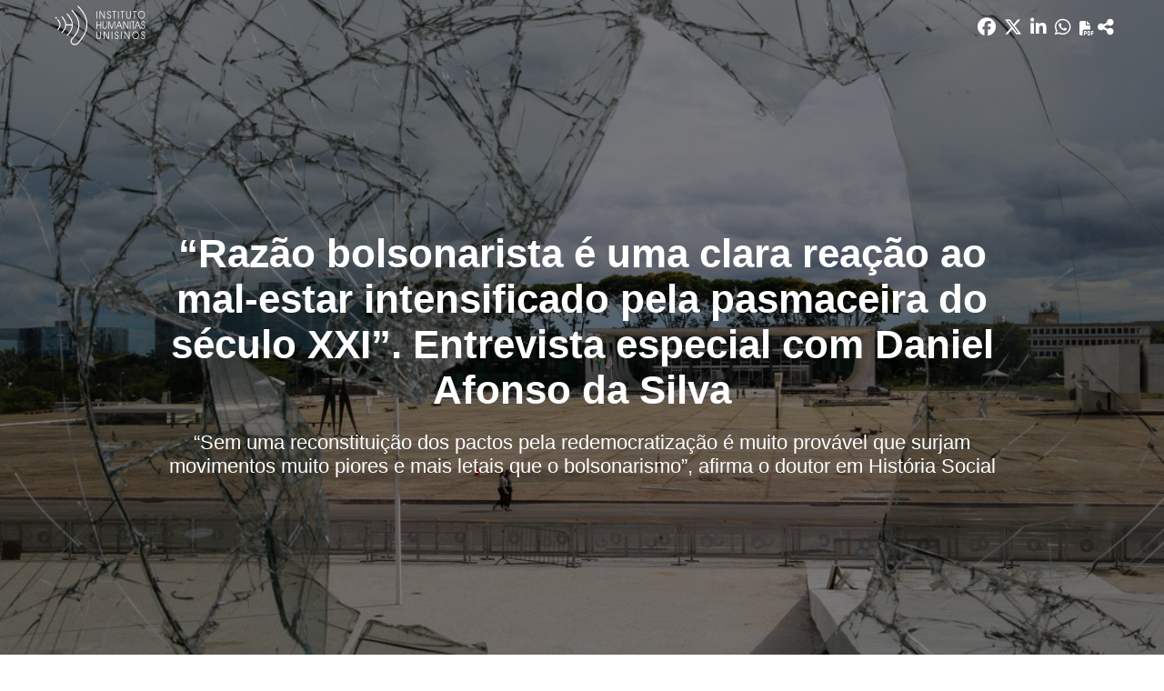

--- FILE ---
content_type: text/html; charset=utf-8
request_url: https://ihu.unisinos.br/publicacoes/159-noticias/entrevistas/625711-razao-bolsonarista-e-uma-clara-reacao-ao-mal-estar-intensificado-pela-pasmaceira-do-seculo-xxi-entrevista-especial-com-daniel-afonso-da-silva
body_size: 40415
content:
<!DOCTYPE html>
<html xmlns="http://www.w3.org/1999/xhtml" xml:lang="pt-br" lang="pt-br" dir="ltr">
<head>
    <meta name="viewport" content="width=device-width, initial-scale=1.0" />
	<meta name="google-site-verification" content="8R88yrZC_pBBzeMDQP46iyx0f9Th-NXHVT7tjVfVl9A" />
    <meta charset="utf-8" />
	<base href="https://ihu.unisinos.br/publicacoes/159-noticias/entrevistas/625711-razao-bolsonarista-e-uma-clara-reacao-ao-mal-estar-intensificado-pela-pasmaceira-do-seculo-xxi-entrevista-especial-com-daniel-afonso-da-silva" />
	<meta name="keywords" content="Razão bolsonarista, bolsonarismo, extrema direita, far-right, extrema direita, bolsonarismo, nova direita, direita radical, terrorismo doméstico, ataques em brasília, ataques aos três poderes, ataques terrorismo em brasília, ataques à democracia" />
	<meta name="author" content="Patricia Fachin" />
	<meta name="description" content="O Instituto Humanitas Unisinos - IHU - um órgão transdisciplinar da Unisinos, que visa apontar novas questões e buscar respostas para os desafios de nossa época. Parte da visão do humanismo social cristão, debatendo a sociedade do futuro." />
	<meta name="generator" content="ASAV" />
	<title>“Razão bolsonarista é uma clara reação ao mal-estar intensificado pela pasmaceira do século XXI”. Entrevista especial com Daniel Afonso da Silva - Instituto Humanitas Unisinos - IHU</title>
	<link href="/templates/ihu/favicon.ico" rel="shortcut icon" type="image/vnd.microsoft.icon" />
	<link href="https://www.ihu.unisinos.br//modules/mod_asavsharenews/assets/css/mod_asavsharenews.css" rel="stylesheet" />
	<link href="https://cdnjs.cloudflare.com/ajax/libs/font-awesome/6.6.0/css/all.min.css" rel="stylesheet" />
	<link href="/templates/ihu/css/template.css" rel="stylesheet" />
	<link href="/templates/ihu/css/icons.css" rel="stylesheet" />
	<script src="/media/jui/js/jquery.min.js?bb5be63fb85c7ed07557557e81914e66"></script>
	<script src="/media/jui/js/jquery-noconflict.js?bb5be63fb85c7ed07557557e81914e66"></script>
	<script src="/media/jui/js/jquery-migrate.min.js?bb5be63fb85c7ed07557557e81914e66"></script>
	<script src="/media/system/js/caption.js?bb5be63fb85c7ed07557557e81914e66"></script>
	<script src="https://www.ihu.unisinos.br//modules/mod_asavsharenews/assets/js/mod_asavsharenews.js"></script>
	<script src="/media/jui/js/bootstrap.min.js?bb5be63fb85c7ed07557557e81914e66"></script>
	<script src="/templates/ihu/js/hammer.min.js"></script>
	<script src="/templates/ihu/js/jquery.hammer.js"></script>
	<script src="/templates/ihu/js/template.js"></script>
	<script src="/templates/ihu/js/swipe_news.js"></script>
	<script src="/templates/ihu/js/twitter_button.js"></script>
	<script src="/media/system/js/html5fallback.js"></script>
	<script>
jQuery(window).on('load',  function() {
				new JCaption('img.caption');
			});
	</script>

    <!-- ReCaptcha Google -->
    <script src='https://www.google.com/recaptcha/api.js'></script>
    <!-- Favicons -->
    <link rel="apple-touch-icon" sizes="180x180" href="/apple-touch-icon.png">
    <link rel="icon" type="image/png" href="/favicon-32x32.png" sizes="32x32">
    <link rel="icon" type="image/png" href="/favicon-16x16.png" sizes="16x16">
    <link rel="manifest" href="/manifest.json">
    <link rel="mask-icon" href="/safari-pinned-tab.svg" color="#5bbad5">
    <meta name="theme-color" content="#FC6B01">

    <!--[if lt IE 9]>
        <script src="/media/jui/js/html5.js"></script>
    <![endif]-->
    
<meta property="fb:app_id" 					content="154074558361498" />
<meta property="og:type"            content="website"/>
<meta property="og:url"             content="https://ihu.unisinos.br/publicacoes/159-noticias/entrevistas/625711-razao-bolsonarista-e-uma-clara-reacao-ao-mal-estar-intensificado-pela-pasmaceira-do-seculo-xxi-entrevista-especial-com-daniel-afonso-da-silva"/>
<meta property="og:title"           content="“Razão bolsonarista é uma clara reação ao mal-estar intensificado pela pasmaceira do século XXI”. Entrevista especial com Daniel Afonso da Silva"/>
<meta property="og:description"     content="Foto: Fábio Rodrigues Pozzebom | Agência Brasil"/>
<meta property="og:image"           content="https://www.ihu.unisinos.br/images/ihu/2023/01/20-01_nova_bolsonarismo_foto_fabio_rodrigues_pozzebom_agencia_brasil.jpeg" />
<meta name="twitter:card"           content="summary_large_image" />
<meta name="twitter:url"            content="https://ihu.unisinos.br/publicacoes/159-noticias/entrevistas/625711-razao-bolsonarista-e-uma-clara-reacao-ao-mal-estar-intensificado-pela-pasmaceira-do-seculo-xxi-entrevista-especial-com-daniel-afonso-da-silva" />
<meta name="twitter:title"          content="“Razão bolsonarista é uma clara reação ao mal-estar intensificado pela pasmaceira do século XXI”. Entrevista especial com Daniel Afonso da Silva" />
<meta name="twitter:description"    content="Foto: Fábio Rodrigues Pozzebom | Agência Brasil" />
<meta name="twitter:image"          content="https://www.ihu.unisinos.br/images/ihu/2023/01/20-01_nova_bolsonarismo_foto_fabio_rodrigues_pozzebom_agencia_brasil.jpeg" />
<meta itemprop="name"               content="“Razão bolsonarista é uma clara reação ao mal-estar intensificado pela pasmaceira do século XXI”. Entrevista especial com Daniel Afonso da Silva">
<meta itemprop="image"              content="https://www.ihu.unisinos.br/images/ihu/2023/01/20-01_nova_bolsonarismo_foto_fabio_rodrigues_pozzebom_agencia_brasil.jpeg" />
<meta property="fb:app_id" 					content="154074558361498" />
<meta property="og:type"            content="website"/>
<meta property="og:url"             content="https://ihu.unisinos.br/publicacoes/159-noticias/entrevistas/625711-razao-bolsonarista-e-uma-clara-reacao-ao-mal-estar-intensificado-pela-pasmaceira-do-seculo-xxi-entrevista-especial-com-daniel-afonso-da-silva"/>
<meta property="og:title"           content="“Razão bolsonarista é uma clara reação ao mal-estar intensificado pela pasmaceira do século XXI”. Entrevista especial com Daniel Afonso da Silva"/>
<meta property="og:description"     content="Foto: Fábio Rodrigues Pozzebom | Agência Brasil"/>
<meta property="og:image"           content="https://www.ihu.unisinos.br/images/ihu/2023/01/20-01_nova_bolsonarismo_foto_fabio_rodrigues_pozzebom_agencia_brasil.jpeg" />
<meta name="twitter:card"           content="summary_large_image" />
<meta name="twitter:url"            content="https://ihu.unisinos.br/publicacoes/159-noticias/entrevistas/625711-razao-bolsonarista-e-uma-clara-reacao-ao-mal-estar-intensificado-pela-pasmaceira-do-seculo-xxi-entrevista-especial-com-daniel-afonso-da-silva" />
<meta name="twitter:title"          content="“Razão bolsonarista é uma clara reação ao mal-estar intensificado pela pasmaceira do século XXI”. Entrevista especial com Daniel Afonso da Silva" />
<meta name="twitter:description"    content="Foto: Fábio Rodrigues Pozzebom | Agência Brasil" />
<meta name="twitter:image"          content="https://www.ihu.unisinos.br/images/ihu/2023/01/20-01_nova_bolsonarismo_foto_fabio_rodrigues_pozzebom_agencia_brasil.jpeg" />
<meta itemprop="name"               content="“Razão bolsonarista é uma clara reação ao mal-estar intensificado pela pasmaceira do século XXI”. Entrevista especial com Daniel Afonso da Silva">
<meta itemprop="image"              content="https://www.ihu.unisinos.br/images/ihu/2023/01/20-01_nova_bolsonarismo_foto_fabio_rodrigues_pozzebom_agencia_brasil.jpeg" />

	<!-- ANALYTICS -->
	<script>
	  (function(i,s,o,g,r,a,m){i['GoogleAnalyticsObject']=r;i[r]=i[r]||function(){
	  (i[r].q=i[r].q||[]).push(arguments)},i[r].l=1*new Date();a=s.createElement(o),
	  m=s.getElementsByTagName(o)[0];a.async=1;a.src=g;m.parentNode.insertBefore(a,m)
	  })(window,document,'script','https://www.google-analytics.com/analytics.js','ga');

	  ga('create', 'UA-546105-10', 'auto');
	  ga('send', 'pageview');
	</script> 
    <script src="https://cdn.jsdelivr.net/npm/@elastic/apm-rum@5.14.0/dist/bundles/elastic-apm-rum.umd.min.js" crossorigin></script>
    <script>
    elasticApm.init({
        serviceName: 'site-ihu',
        serverUrl: 'https://apm.asav.org.br',
        environment: 'prod',
        distributedTracingOrigins: [
        'https://www.ihu.unisinos.br',
        'https://ihu.unisinos.br'
        ],
        pageLoadTransactionName: function () {
        return window.location.pathname;
        }
    });
    </script>

    <script id="mcjs">!function(c,h,i,m,p){m=c.createElement(h),p=c.getElementsByTagName(h)[0],m.async=1,m.src=i,p.parentNode.insertBefore(m,p)}(document,"script","https://chimpstatic.com/mcjs-connected/js/users/cc850321ed8cdd904f1cb164c/03af79b7b9da84679e684f7bb.js");</script>
</head>

<body>
    <!-- Facebook SDK -->
    <script>
        window.fbAsyncInit = function() {
            FB.init({
                appId      : '154074558361498',
                xfbml      : true,
                version    : 'v2.11'
            });
        };

        (function(d, s, id){
            var js, fjs = d.getElementsByTagName(s)[0];
            if (d.getElementById(id)) {return;}
            js = d.createElement(s); js.id = id;
            js.src = "//connect.facebook.net/en_US/sdk.js";
            fjs.parentNode.insertBefore(js, fjs);
        }(document, 'script', 'facebook-jssdk'));
    </script>
    <!-- /Facebook SDK -->

    <!-- Header -->
    <header class="main-menu topmenu">
        <div class="desktop-menu">
            <div class="container">
                <ul class="nav menu">
    <li class="item-101 menu-top"><a href="/" class="footerHidden">Início</a></li><li class="item-118 menu-top deeper parent"><a href="#" >Sobre o IHU</a><ul class="nav-child small"><li class="item-119"><a href="/sobre-o-ihu/genese-missao-e-rotas" >Gênese, missão e rotas</a></li><li class="item-120"><a href="/sobre-o-ihu/sala-ignacio-ellacuria" >Sala Ignacio Ellacuría e Companheiros</a></li><li class="item-122 deeper subparent"><a href="http://www.asav.org.br/" target="_blank" rel="noopener noreferrer">Rede SJ-Cias</a><ul class="nav-subchild small"><li class="item-214"><a href="http://www.asav.org.br/cciassao-leopoldo/" target="_blank" rel="noopener noreferrer">CCIAS</a></li><li class="item-123"><a href="/sobre-o-ihu/rede-sjcias/cepat" >CEPAT</a></li></ul></li></ul></li><li class="item-124 menu-top deeper parent"><a href="#" >Programas</a><ul class="nav-child small"><li class="item-126"><a href="http://www.ihu.unisinos.br/observasinos/" target="_blank" rel="noopener noreferrer">Observasinos</a></li><li class="item-127"><a href="/programas/teologia-publica" >Teologia Pública</a></li><li class="item-128"><a href="/programas/ihu-fronteiras" >IHU Fronteiras</a></li><li class="item-129"><a href="/programas/repensando-a-economia" >Repensando a Economia</a></li><li class="item-130"><a href="/programas/sociedade-sustentavel" >Sociedade Sustentável</a></li></ul></li><li class="item-218 menu-top deeper parent"><a href="#" >Notícias</a><ul class="nav-child small"><li class="item-104"><a href="/maisnoticias/noticias" >Mais notícias</a></li><li class="item-231"><a href="/maisnoticias/entrevistas" >Entrevistas</a></li><li class="item-232"><a href="/maisnoticias/paginas-especiais" >Páginas especiais</a></li><li class="item-233"><a href="/maisnoticias/jornalismo-experimental" >Jornalismo Experimental</a></li><li class="item-260"><a href="https://open.spotify.com/show/5Rrhf1tcfIrxuHTob2gD5C?si=4f591b7c461b4798" target="_blank" rel="noopener noreferrer">IHUCAST</a></li></ul></li><li class="item-125 current active menu-top deeper parent"><a href="#" >Publicações</a><ul class="nav-child small"><li class="item-213"><a href="/publicacoes/mais-publicacoes" >Mais publicações</a></li><li class="item-212"><a href="http://www.ihuonline.unisinos.br/" target="_blank" rel="noopener noreferrer">Revista IHU On-Line</a></li></ul></li><li class="item-134 menu-top"><a href="/eventos" >Eventos</a></li><li class="item-135 menu-top deeper parent"><a href="#" >Espiritualidade</a><ul class="nav-child small"><li class="item-138"><a href="/espiritualidade/comentario-do-evangelho" >Comentário do Evangelho</a></li><li class="item-222"><a href="/espiritualidade/ministerio-da-palavra-na-voz-das-mulheres" >Ministério da palavra na voz das Mulheres</a></li><li class="item-141"><a href="/espiritualidade/oracoes-interreligiosas-ilustradas" >Orações Inter-Religiosas Ilustradas</a></li><li class="item-219"><a href="/espiritualidade/martirologio-latino-americano" >Martirológio Latino-Americano</a></li><li class="item-226"><a href="/espiritualidade/sinodo-pan-amazonico" >Sínodo Pan-Amazônico</a></li><li class="item-227"><a href="/espiritualidade/mulheres-na-igreja" >Mulheres na Igreja</a></li></ul></li><li class="item-143 menu-top"><a href="/contato" class="footerHidden">Contato</a></li></ul>

            </div>
        </div>
    </header>
    <div class="topbar topmenu">
        <div class="container">

            <div class="header-mobile-menu">
                <div class="mobile-menu-button">
                    <span></span>
                    <span></span>
                    <span></span>
                </div>
            </div>

            <div class="open-mobile-menu mobile-menu">
                <div class="close-nav-button">
                    <i class="material-icons">close</i>
                </div>
                <div class="mobilesearch">
                    <div class="topsocialmedia">
                        <ul>
                            <li><a href="https://bsky.app/profile/ihu.unisinos.br" target="_blank"><i class="fa-brands fa-bluesky"aria-hidden="true"></i></a></li>
                            <li><a href="https://x.com/_ihu" target="_blank"><i class="fab fa-x-twitter"aria-hidden="true"></i></a></li>
                            <li><a href="https://www.facebook.com/InstitutoHumanitasUnisinos/" target="_blank"><i class="fa-brands fa-facebook" aria-hidden="true"></i></a></li>
                            <li><a href="https://www.instagram.com/_ihu/" target="_blank"><i class="fa-brands fa-instagram" aria-hidden="true"></i></a></li>
                            <li><a href="https://www.threads.net/@_ihu" target="_blank"><i class="fa-brands fa-threads"aria-hidden="true"></i></a></li>
                            <li><a href="https://www.youtube.com/user/ihucomunica" target="_blank"><i class="fa-brands fa-youtube" aria-hidden="true"></i></a></li>
                            <li><a href="https://open.spotify.com/show/5Rrhf1tcfIrxuHTob2gD5C?si=y2LlUwSHRDeDQgbhYOrztQ&dl_branch=1&nd=1" target="_blank"><i class="fa-brands fa-spotify" aria-hidden="true"></i></a></li>
                            <li><a href="https://whatsapp.com/channel/0029VaFuN4PDJ6H07R2On71R" target="_blank"><i class="fa-brands fa-whatsapp" aria-hidden="true"></i></a></li>
                            
                        </ul>
                    </div>
                    <div class="search">
    <form action="/publicacoes" method="" class="form-inline">
        <input name="search" id="mod-search-searchword" "maxlength="200"  class="inputbox search-query" type="search"placeholder="Buscar" value=""/> <span class="icon-search"><i class="material-icons">search</i></span>        <input type="hidden" name="task" value="busca" />
        <input type="hidden" name="option" value="com_padraobusca" />
        <input type="hidden" name="Itemid" value="125" />
    </form>
</div>

                </div>
                <ul class="nav menu">
    <li class="item-101 menu-top"><a href="/" class="footerHidden">Início</a></li><li class="item-118 menu-top deeper parent"><a href="#" >Sobre o IHU</a><ul class="nav-child small"><li class="item-119"><a href="/sobre-o-ihu/genese-missao-e-rotas" >Gênese, missão e rotas</a></li><li class="item-120"><a href="/sobre-o-ihu/sala-ignacio-ellacuria" >Sala Ignacio Ellacuría e Companheiros</a></li><li class="item-122 deeper subparent"><a href="http://www.asav.org.br/" target="_blank" rel="noopener noreferrer">Rede SJ-Cias</a><ul class="nav-subchild small"><li class="item-214"><a href="http://www.asav.org.br/cciassao-leopoldo/" target="_blank" rel="noopener noreferrer">CCIAS</a></li><li class="item-123"><a href="/sobre-o-ihu/rede-sjcias/cepat" >CEPAT</a></li></ul></li></ul></li><li class="item-124 menu-top deeper parent"><a href="#" >Programas</a><ul class="nav-child small"><li class="item-126"><a href="http://www.ihu.unisinos.br/observasinos/" target="_blank" rel="noopener noreferrer">Observasinos</a></li><li class="item-127"><a href="/programas/teologia-publica" >Teologia Pública</a></li><li class="item-128"><a href="/programas/ihu-fronteiras" >IHU Fronteiras</a></li><li class="item-129"><a href="/programas/repensando-a-economia" >Repensando a Economia</a></li><li class="item-130"><a href="/programas/sociedade-sustentavel" >Sociedade Sustentável</a></li></ul></li><li class="item-218 menu-top deeper parent"><a href="#" >Notícias</a><ul class="nav-child small"><li class="item-104"><a href="/maisnoticias/noticias" >Mais notícias</a></li><li class="item-231"><a href="/maisnoticias/entrevistas" >Entrevistas</a></li><li class="item-232"><a href="/maisnoticias/paginas-especiais" >Páginas especiais</a></li><li class="item-233"><a href="/maisnoticias/jornalismo-experimental" >Jornalismo Experimental</a></li><li class="item-260"><a href="https://open.spotify.com/show/5Rrhf1tcfIrxuHTob2gD5C?si=4f591b7c461b4798" target="_blank" rel="noopener noreferrer">IHUCAST</a></li></ul></li><li class="item-125 current active menu-top deeper parent"><a href="#" >Publicações</a><ul class="nav-child small"><li class="item-213"><a href="/publicacoes/mais-publicacoes" >Mais publicações</a></li><li class="item-212"><a href="http://www.ihuonline.unisinos.br/" target="_blank" rel="noopener noreferrer">Revista IHU On-Line</a></li></ul></li><li class="item-134 menu-top"><a href="/eventos" >Eventos</a></li><li class="item-135 menu-top deeper parent"><a href="#" >Espiritualidade</a><ul class="nav-child small"><li class="item-138"><a href="/espiritualidade/comentario-do-evangelho" >Comentário do Evangelho</a></li><li class="item-222"><a href="/espiritualidade/ministerio-da-palavra-na-voz-das-mulheres" >Ministério da palavra na voz das Mulheres</a></li><li class="item-141"><a href="/espiritualidade/oracoes-interreligiosas-ilustradas" >Orações Inter-Religiosas Ilustradas</a></li><li class="item-219"><a href="/espiritualidade/martirologio-latino-americano" >Martirológio Latino-Americano</a></li><li class="item-226"><a href="/espiritualidade/sinodo-pan-amazonico" >Sínodo Pan-Amazônico</a></li><li class="item-227"><a href="/espiritualidade/mulheres-na-igreja" >Mulheres na Igreja</a></li></ul></li><li class="item-143 menu-top"><a href="/contato" class="footerHidden">Contato</a></li></ul>

            </div>

            <div class="toplogo"><a href="/"><img src="https://www.ihu.unisinos.br/images/ihu/svg/logo-ihu-e-adital.svg" alt="" /></a></div>
            <div class="topsearch">
                <div class="topsocialmedia">
                    <ul>
                            <li><a href="https://bsky.app/profile/ihu.unisinos.br" target="_blank"><i class="fa-brands fa-bluesky"aria-hidden="true"></i></a></li>
                            <li><a href="https://x.com/_ihu" target="_blank"><i class="fab fa-x-twitter"aria-hidden="true"></i></a></li>
                            <li><a href="https://www.facebook.com/InstitutoHumanitasUnisinos/" target="_blank"><i class="fa-brands fa-facebook" aria-hidden="true"></i></a></li>
                            <li><a href="https://www.instagram.com/_ihu/" target="_blank"><i class="fa-brands fa-instagram" aria-hidden="true"></i></a></li>
                            <li><a href="https://www.threads.net/@_ihu" target="_blank"><i class="fa-brands fa-threads"aria-hidden="true"></i></a></li>
                            <li><a href="https://www.youtube.com/user/ihucomunica" target="_blank"><i class="fa-brands fa-youtube" aria-hidden="true"></i></a></li>
                            <li><a href="https://open.spotify.com/show/5Rrhf1tcfIrxuHTob2gD5C?si=y2LlUwSHRDeDQgbhYOrztQ&dl_branch=1&nd=1" target="_blank"><i class="fa-brands fa-spotify" aria-hidden="true"></i></a></li>
                            <li><a href="https://whatsapp.com/channel/0029VaFuN4PDJ6H07R2On71R" target="_blank"><i class="fa-brands fa-whatsapp" aria-hidden="true"></i></a></li>
                    </ul>
                </div>
                <div class="search">
    <form action="/publicacoes" method="" class="form-inline">
        <input name="search" id="mod-search-searchword" "maxlength="200"  class="inputbox search-query" type="search"placeholder="Buscar" value=""/> <span class="icon-search"><i class="material-icons">search</i></span>        <input type="hidden" name="task" value="busca" />
        <input type="hidden" name="option" value="com_padraobusca" />
        <input type="hidden" name="Itemid" value="125" />
    </form>
</div>

            </div>
        </div>
    </div>
    <!-- /Header -->

    <!-- Body -->
    
    
<div class="item-page" itemscope itemtype="https://schema.org/Article">
    <meta itemprop="inLanguage" content="pt-BR" />

    <style>
    @media (max-width: 600px) {
        div.news-image-credits > a > img{
            max-width: 100%;
        }
    }
</style>
<!-- TWITTER BUTTON TEMPLATE -->
<div id="twitter-button-template" style="display: none;">
    <div class="tweet-intent-box ##EXTRA-CLASSES">
        <p class="tweet-quote">##TWEET</p>
        <a class="button-tweet-intent tweet-intent" href="https://twitter.com/intent/tweet?text=##TWEET_URL%20https%3A%2F%2Fwww.ihu.unisinos.br%2F625711-razao-bolsonarista-e-uma-clara-reacao-ao-mal-estar-intensificado-pela-pasmaceira-do-seculo-xxi-entrevista-especial-com-daniel-afonso-da-silva+via+%40_ihu">
            <i class="fa fa-twitter tweet-intent"></i>
            Tweet.
        </a>
    </div>
</div>
<!-- /TWITTER BUTTON TEMPLATE -->

<!-- GOOGLE FONTS MERRIWEATHER -->
<link href="https://fonts.googleapis.com/css?family=Merriweather:300,400,700,900" rel="stylesheet">


<div class="news_special_content_navbar">
    <div class="container">
        <a class="news_special_content_navbar_logo" href="https://www.ihu.unisinos.br/"><img src="/images/ihu/svg/ihu-logo-white.svg" /></a>
        		<div class="moduletable">
						
<script src="https://apis.google.com/js/platform.js" async defer></script>

<!--  -->

<div class="news-mobile-share">
    <div class="news-sharebuttons">
        <h3 class="hidden-desktop">COMPARTILHAR</h3>
        <ul>
                        <li><a id="facebook_share" href="#"><i class="fa-brands fa-facebook" aria-hidden="true"></i><h4 class="hidden-desktop">FACEBOOK</h4></a></li>
                                    <li>
                <a id="x_share" href="https://x.com/intent/tweet?original_referer=https%3A%2F%2Fihu.unisinos.br%2Fpublicacoes%2F159-noticias%2Fentrevistas%2F625711-razao-bolsonarista-e-uma-clara-reacao-ao-mal-estar-intensificado-pela-pasmaceira-do-seculo-xxi-entrevista-especial-com-daniel-afonso-da-silva&ref_src=twsrc%5Etfw&text=&tw_p=tweetbutton&url=https%3A%2F%2Fihu.unisinos.br%2Fpublicacoes%2F159-noticias%2Fentrevistas%2F625711-razao-bolsonarista-e-uma-clara-reacao-ao-mal-estar-intensificado-pela-pasmaceira-do-seculo-xxi-entrevista-especial-com-daniel-afonso-da-silva" id="share_button">
                    <i class="fab fa-x-twitter" aria-hidden="true"></i>
                    <h4 class="hidden-desktop">Twitter</h4>
                </a>
            </li>
                                     
                            <li>
                    <a id="linkedin_share"
                    href="https://www.linkedin.com/sharing/share-offsite/?url=https%3A%2F%2Fihu.unisinos.br%2Fpublicacoes%2F159-noticias%2Fentrevistas%2F625711-razao-bolsonarista-e-uma-clara-reacao-ao-mal-estar-intensificado-pela-pasmaceira-do-seculo-xxi-entrevista-especial-com-daniel-afonso-da-silva"
                    data-action="share/linkedin/share"
                    target="_blank"
                    rel="noopener noreferrer">
                        <i class="fab fa-linkedin" aria-hidden="true"></i>
                        <h4 class="hidden-desktop">LINKEDIN</h4>
                    </a>
                </li>
                                                <li><a id="whatsapp_share" href="https://wa.me/?text=https://ihu.unisinos.br/publicacoes/159-noticias/entrevistas/625711-razao-bolsonarista-e-uma-clara-reacao-ao-mal-estar-intensificado-pela-pasmaceira-do-seculo-xxi-entrevista-especial-com-daniel-afonso-da-silva" data-action="share/whatsapp/share"><i class="fab fa-whatsapp" aria-hidden="true"></i><h4 class="hidden-desktop">WHATSAPP</h4></a></li>
            
            
                                <!-- Ícone para impressão em PDF para página de notícias especiais -->
                    <a>
                        <i class="fa-solid fa-file-pdf pdf_news_especial" id="pdf_print" aria-hidden="true" style="cursor:pointer;"></i>
                        <h4 class="hidden-desktop">IMPRIMIR PDF</h4>
                        </a>
                                



            <li><a id="navigator_share" href="#" title="“Razão bolsonarista é uma clara reação ao mal-estar intensificado pela pasmaceira do século XXI”. Entrevista especial com Daniel Afonso da Silva" url="https://ihu.unisinos.br/publicacoes/159-noticias/entrevistas/625711-razao-bolsonarista-e-uma-clara-reacao-ao-mal-estar-intensificado-pela-pasmaceira-do-seculo-xxi-entrevista-especial-com-daniel-afonso-da-silva"><i class="fas fa-share-alt" aria-hidden="true"></i><h4 class="hidden-desktop">COMPARTILHAR</h4></a></li>
        </ul>

        <div class="mobile-sharebutton-cancel hidden-desktop">
            <p><i class="material-icons">close</i> CANCELAR</p>
        </div>

    </div>
</div>

<div class="button-news-mobile-share">
    <i class="material-icons">share</i>
</div>
 		</div>
	    </div>
</div>
<div class="news_special_content_header" style="background-image: url('/images/ihu/2023/01/20-01_nova_bolsonarismo_foto_fabio_rodrigues_pozzebom_agencia_brasil.jpeg')">
    <div class="news_special_content_header_title">
        <h1>“Razão bolsonarista é uma clara reação ao mal-estar intensificado pela pasmaceira do século XXI”. Entrevista especial com Daniel Afonso da Silva</h1>
                    <p>“Sem uma reconstituição dos pactos pela redemocratização é muito provável que surjam movimentos muito piores e mais letais que o bolsonarismo”, afirma o doutor em História Social</p>
            </div>
                <span>Foto: Fábio Rodrigues Pozzebom | Agência Brasil</span>
    </div>
<section class="news_special_content">
    <div class="author">
        <p>Por: <strong>Patricia Fachin | </strong>23 Janeiro 2023</p>
    </div>
    <p>A repetição das palavras <strong>fascista</strong>, <strong>nazista</strong>, <strong>terrorista</strong> e <strong>genocida</strong> “em todas as esquinas (…) não nos auxilia no amadurecimento da discussão sobre as questões gravíssimas que circundam o <a href="https://ihu.unisinos.br/categorias/625630-a-alma-do-bolsonarismo" target="_blank" rel="noopener noreferrer">bolsonarismo</a>”, adverte <a href="/categorias/625469-a-razao-bolsonarista-artigo-de-daniel-afonso-da-silva" target="_blank" rel="noopener noreferrer">Daniel Afonso da Silva</a>, na entrevista a seguir, concedida por e-mail ao <strong>Instituto Humanitas Unisinos – IHU</strong>.</p>
<p>Ao examinar o <strong>bolsonarismo</strong> como “algo em construção, maturação e ebulição” no país desde 2004, o historiador propõe uma distinção entre o <strong>bolsonarismo</strong> e a <a href="https://ihu.unisinos.br/625674-a-extrema-direita-quer-a-destruicao-do-consenso-liberal-democratico-do-pos-guerra-entrevista-especial-com-michele-prado" target="_blank" rel="noopener noreferrer">extrema-direita</a>. Enquanto o primeiro é “produto dos traumas legados pela nossa redemocratização”, a segunda “supõe muitas coisas”, “tem muitos tipos e para vários gostos” e “historicamente e por definição é uma corrente de pensamento político que participa do cotidiano político europeu desde a <strong>Revolução Francesa</strong> porque, desde a Revolução Francesa, franceses e europeus reagem hostilmente à brutalidade das rupturas do processo revolucionário”.</p>
<p>Entre esses dois fenômenos, <strong>Silva</strong> enfatiza a existência de uma “<strong>razão bolsonarista</strong>” que se manifesta não somente no país, mas no mundo todo, como uma espécie de marca deste século porque “é produto das angústias e dos desafios amplificados no século XXI”, uma consequência das <strong>desigualdades</strong> econômica, cultural, social e intelectual que, no mundo inteiro, “é brutal”. A razão bolsonarista no contexto nacional, esclarece, “é uma clara reação brasileira ao conjunto desse <a href="/categorias/159-entrevistas/624423-ventos-populistas-que-varrem-o-globo-revelam-profunda-falta-de-horizonte-entrevista-especial-com-marco-antonio-perruso" target="_blank" rel="noopener noreferrer">mal-estar societário mundial</a>”.</p>
<div class="news-image-credits"><img src="/images/ihu/2023/01/20-01_daniel_santos_foto_arquivo_pessoal.jpg" alt="" />
<p style="text-align: center;"><strong>Daniel Afonso da Silva</strong> (Foto: Arquivo pessoal)</p>
</div>
<p><strong>Daniel Afonso da Silva</strong> é doutor em História Social pela Universidade de São Paulo – USP e pós-doutor em Relações Internacionais pela Sciences Po de Paris. Leciona na Universidade Federal da Grande Dourados – UFGD. É autor de <em><strong>Muito além dos olhos azuis e outros escritos sobre relações internacionais contemporâneas</strong> </em>(Paraná: Brazil Publishing, 2019).</p>
<h2>Confira a entrevista.</h2>
<p><strong>IHU – <a href="/categorias/625469-a-razao-bolsonarista-artigo-de-daniel-afonso-da-silva" target="_blank" rel="noopener noreferrer">Em artigo recente</a>, o senhor disse que a razão bolsonarista “não é precisamente uma ‘extrema-direita’. Trata-se de algo muito mais sutil e mais radical”. Pode explicar em que consiste a “razão bolsonarista”? O que a caracteriza e a diferencia da extrema-direita?</strong></p>
<p><strong>Daniel Afonso da Silva –</strong> Indo à sua pergunta, ela demanda uma reação – não necessariamente uma resposta – em camadas. Vou me deter em três camadas. Uma primeira de natureza conceitual. Outra ancorada em história. E uma última mais conjuntural.</p>
<h2>Ataques aos três poderes</h2>
<p>O <a href="https://ihu.unisinos.br/categorias/159-entrevistas/625419-capitolio-brasileiro-um-evento-anunciado-e-avassalador-entrevista-especial-com-tiago-medeiros-rodrigo-ornelas-sinval-silva-de-araujo-e-fabio-baldaia" target="_blank" rel="noopener noreferrer">choque das tormentas do domingo, 8 de janeiro</a>, me levou a uma reação, de início, fortemente emocional. Um misto de perplexidade e espanto. Embora demasiado anunciada e programada uma manifestação intensa contrária ao presidente <strong>Lula da Silva</strong>, jamais se imaginaria que ela fosse desembocar numa profanação daquela magnitude horrenda. Eu acompanhava o noticiário daquele domingo em multiplataformas e notava que os comentaristas também seguiam perplexos e espantados. Viam, como nós todos, um espetáculo televisionado indigno e horroroso.</p>
<p>Quem tem alguma idade, lembrou-se inevitavelmente do 23 de fevereiro de 1981 espanhol, o <strong>23-F</strong>, quando o tenente-coronel <strong>Antonio Tejero Molina</strong>, da Guarda Civil espanhola, tomou de assalto a <strong>Congresso dos Deputados em Madri</strong> onde se deliberava sobre os destinos da Espanha após a renúncia do presidente <strong>Alfonso Suárez</strong>. Não necessariamente tenho essa idade toda, mas como vivi na Espanha e convivi com muitos espanhóis e catalães que tinham essa experiência muito nítida na memória e na retina, diante dos incidentes do último dia 8, em Brasília, logo me vieram à mente os <em>recuerdos</em> <em>del 23-F</em>. O pessoal da minha geração tem na memória e na retina as imagens do <strong>golpe fracassado na Venezuela</strong> em 2002. Um golpe criminoso e televisionado.</p>
<p>23-F Coronel tejero, golpe de estado:</p>
<p><iframe src="https://www.youtube.com/embed/hVHu3m-4keo" width="100%" height="450" allowfullscreen="allowfullscreen"></iframe></p>
<p>Falo disso para dizer que, diante da perplexidade e do espanto frente às imagens de <a href="https://ihu.unisinos.br/categorias/159-entrevistas/625380-crimes-contra-a-democracia-sao-a-efetivacao-do-bolsonarismo-visando-a-morte-e-a-destruicao-como-projeto-entrevistas-especiais-com-michel-gherman-piero-leirner-william-nozaki" target="_blank" rel="noopener noreferrer">Brasília do dia 8 de janeiro</a>, acredito que todos nós submergimos na procura de palavras, expressões e razões para tamanho desatino. Mas não se tardou a se reproduzir os batidos termos “<strong>fascistas</strong>”, “<strong>terroristas</strong>”, “<strong>nazistas</strong>” e afins que foram normalizados no vocabulário corrente. Todas essas denominações estiveram presentes, inclusive no discurso do presidente <strong>Lula da Silva</strong> desde <strong>Araraquara</strong>. Mas, num plano mais amplo, elas participam do debate público brasileiro, de modo praticamente obsessivo, desde muito. Com a emergência do capitão à presidência da República, porém, esses chamamentos viraram o pão de cada dia do debate. Todo tipo de ação, motivação ou expressão contrário a certo espectro político ou ideológico passou a ser qualificado de “fascistas”, “terroristas”, “nazistas” e mesmo “genocida”.</p>
<div class="news-citacao"><span class="twitter-quote">Todo tipo de ação, motivação ou expressão contrário a certo espectro político ou ideológico passou a ser qualificado de fascista, terrorista, nazista e mesmo genocida – Daniel Afonso da Silva</span></div>
<h2>Debate empobrecido</h2>
<p>Sou sensível às razões que conduzem as pessoas em geral – e até o presidente da República – a lançar mão desses termos usados e batidos. Mas, ao mesmo tempo, noto que o emprego abusivo deles, particularmente agora neste terceiro ou quarto turno das <strong>eleições presidenciais de 2022</strong>, empobrece o debate e enfraquece a nossa compreensão dos desafios que aqueles incidentes do 8 de janeiro anunciam.</p>
<p>Se todo o simpatizante do capitão <strong>Jair Messias Bolsonaro</strong> for “fascista”, “terrorista”, “nazista”, “genocida”, fico honestamente me perguntando que denominação utilizar para os organizadores dos <a href="/612659" target="_blank" rel="noopener noreferrer">ataques de 11 de setembro de 2001 nos Estados Unidos</a>; os norte-americanos que mantêm dezenas de pessoas presas em <strong>Guantânamo</strong> sem julgamento nem perdão desde o pós-11 de Setembro; os integrantes do <strong>Estado Islâmico</strong> que até outro dia apareciam em nossos televisores ou em seus canais no <strong>YouTube</strong> <strong>decapitando cristãos e ocidentais</strong> sem a menor contrição; um<em> Salah Abdeslam</em>, um dos autores do <a href="/noticias/549058-terroristas-gritavam-faremos-com-voces-o-que-voces-fazem-na-siria" target="_blank" rel="noopener noreferrer">atentado no Bataclan, em Paris</a>, em 13 de novembro de 2015; os irmãos<strong> Kouachi</strong>, <strong>Saïd</strong> e <strong>Chérif Kouachi</strong>, que barbarizaram a sede do <a href="/noticias/538833-a-matanca-no-jornal-charlie-hebdo-e-as-contradicoes-do-sistema-internacional-diante-da-revolucao-de-rojava" target="_blank" rel="noopener noreferrer">Charlie Hebdo</a> em janeiro de 2015; o cidadão que decapitou um professor de história – no caso, <a href="/categorias/604237-nice-consternacao-no-vaticano-com-a-bofetada-a-fraternidade-humana" target="_blank" rel="noopener noreferrer">Samuel Paty</a> – simplesmente porque, sendo professor de história, lecionava história.</p>
<p>Note bem, repito: sou sensível às razões que conduzem à <em>doxa</em> da <em>bien-pensance</em> brasileira a encontrar fascistas, nazistas, terroristas e genocidas em todas as esquinas. Mas precisamos reconhecer que isso não nos auxilia no amadurecimento da discussão sobre as questões gravíssimas que circundam o <strong>bolsonarismo</strong>.</p>
<p>Após nos limparmos desse linguajar de ocasião e eivado desses termos imprecisos e nada ambientáveis aos fenômenos hodiernos que nos marcam, acredito que precisamos promover certo recuo analítico e empregar algum rigor conceitual para podermos avançar na discussão. Esses recuos e rigor demandam retornos à história. Não necessariamente para a promoção de uma historicização de conceitos. Mas, talvez, para uma historicização de questões históricas, sem a qual fica impossível dimensionar a complexidade da reflexão sobre em que consiste a “<strong>razão bolsonarista</strong>” e por que motivo ela não é bem uma “<strong>extrema-direita</strong>”.</p>
<div class="news-citacao"><span class="twitter-quote">“Extrema-direita” (…) é uma corrente de pensamento político que participa do cotidiano político europeu desde a Revolução Francesa – Daniel Afonso da Silva</span></div>
<h2>Razão bolsonarista versus “extrema-direita”</h2>
<p>Sou, aqui, novamente sensível às razões que conduzem as pessoas a classificar o <strong>bolsonarismo</strong> como “<strong>extrema-direita</strong>”. O próprio capitão Jair <strong>Messias Bolsonaro</strong>, enquanto candidato e presidente, mobilizou essa aproximação. Ela é conveniente para todas as partes. Bolsonaristas e antibolsonaristas. Mas acredito que elas seguem integralmente inconsequentes para o caso em questão.</p>
<p>“<a href="/622254" target="_blank" rel="noopener noreferrer">Extrema-direita</a>” supõe muitas coisas. A expressão “Extrema-direita” nunca deve ser empregada no singular. “Extrema-direita” tem muitos tipos e para vários gostos. Veja o caso de <a href="/567365" target="_blank" rel="noopener noreferrer">Marine Le Pen,</a> na <strong>França</strong>, <a href="/562365" target="_blank" rel="noopener noreferrer">Heinz-Christian Strache</a>, na <strong>Áustria</strong> ou <a href="/509011" target="_blank" rel="noopener noreferrer">Geert Wilders</a>, na <strong>Holanda</strong>. Todos são reconhecidamente de “extrema-direita”. Todos se autodeclaram de “extrema-direita”. Mas nenhum deles é, seriamente, identificado como “<strong>fascista</strong>”, “<strong>terrorista</strong>”, “<strong>nazista</strong>” ou “<strong>genocida</strong>”.</p>
<p>Isto posto, avancemos ao essencial. “<strong>Extrema-direita</strong>”, historicamente e por definição, é uma corrente de pensamento político que participa do cotidiano político europeu desde a <strong>Revolução Francesa</strong> porque, desde a Revolução Francesa, franceses e europeus reagem hostilmente à brutalidade das rupturas do processo revolucionário. Na viragem do século XIX ao XX, esse sentimento ganhou corpo partidário e aceitação política no ambiente democrático. Tudo em função dos traumatismos morais, intelectuais e culturais causados pela guerra franco-prussiana. Se, por um lado, aquele biênio 1870-1871 possibilitou a <strong>unificação da Alemanha</strong>, por outro lado, ele conduziu a uma radicalização de toda a vida política e social francesa e europeia. Frações importantes das elites, e mesmo de segmentos intermediários franceses e europeus, jamais aceitaram o “abandono” de <strong>Alsácia-Lorena</strong>. E, por isso, jamais esqueceram. O <em>affaire Dreyfus</em> – frequentemente mobilizado por extremistas franceses e europeus ainda hoje – foi uma mostra radical desse “não esquecer”, que não tardou a virar ressentimento. Um ressentimento que alimentou a impetuosa humilhação conduzida pela <strong>França</strong> ao encontro da <strong>Alemanha</strong> (e da <strong>Itália</strong>) nas discussões sobre a paz, em <strong>Versalhes</strong>, após a <strong>Grande Guerra de 1914-1918</strong>. Como bem antecipou o economista <a href="/587598" target="_blank" rel="noopener noreferrer">John Maynard Keynes</a>, que participou daquelas discussões no pós-guerra, uma paz marinada em ressentimentos não gera nada diferente de mais ressentimentos. E esses ressentimentos acumulados acabaram por originar a emergência dos reais extremismos e partidos de “extrema-direita” do século XX traduzidos em nazismo, fascismo, franquismo, salazarismo e afins.</p>
<div class="news-citacao"><span class="twitter-quote">Uma paz marinada em ressentimentos não gera nada diferente de mais ressentimentos – Daniel Afonso da Silva</span></div>
<h2>A extrema-direita no contexto internacional</h2>
<p>Numa aferição demasiado rápida de algo extremamente complexo, é, portanto, possível perceber que a negação dos efeitos do terror revolucionário da <strong>Revolução Francesa</strong> foi naturalizando sentimentos e, em seguida, convicções e, por fim, partidos de cunho extremista, ultranacionalista e, por vezes, populista e plebiscitário. Depois da <strong>Segunda Guerra Mundial</strong>, o objetivo geral foi impedir, a qualquer custo, a sobrevivência desses partidos de “extrema-direita”. De modo um pouco mais detalhado, a agenda mundial dos liberais do <strong>Mundo Livre</strong>, franqueada pelos <strong>Estados Unidos</strong> e encarnada pelos aliados europeus, foi dividida em:</p>
<p><strong>a</strong>) conter o avanço soviético,</p>
<p><strong>b</strong>) desnazificar a Europa e</p>
<p><strong>c</strong>) decidir sobre o destino da Alemanha.</p>
<p>O efeito simbólico da destruição de <a href="/601582" target="_blank" rel="noopener noreferrer">Hiroshima e Nagasaki</a> representou uma novidade dissuasória impressionante. Entretanto, quando o diplomata norte-americano <strong>George Kennan</strong> demonstrou ao presidente <strong>Truman</strong> que os soviéticos estavam dispostos a verdadeiramente morrer pela sua causa stalinista, não se viu outra forma de se “proteger a democracia” que contendo <strong>Stálin</strong>. Nessa contenção se inaugurou a <strong>Guerra Fria</strong> a partir de 1947. Durante a Guerra Fria, nada alimentou mais os extremismos de “extrema-direita” que os processos de descolonização.</p>
<p>A independência da <strong>Índia</strong> causou certamente muitos traumas aos ingleses. Mas nada parecido com o que o processo de independência da Argélia provocou – e ainda hoje provoca – nos franceses, europeus e afins. Enquanto os franceses recebiam o seu herói, o general <strong>Charles De Gaulle</strong>, pelas ruas de Paris quando da liberação do julgo nazista do <strong>governo de Vichy</strong> em 1944, os argelinos iniciavam as tensões políticas e sociais que iriam promover a violentíssima guerra pela <strong>descolonização da Argélia</strong>.</p>
<p>A “<strong>questão argelina</strong>” é decisiva para a compreensão da evolução da “<strong>extrema-direita</strong>”. Os acordos protagonizados pelo general <strong>Charles de Gaulle</strong>, entre 1958 e 1962 para pôr fim ao conflito, reabilitaram os ressentimentos <strong>nacionalistas extremistas</strong> típicos da “extrema-direita” em toda parte. Os adeptos da <strong>Argélia</strong> francesa não concordaram com a “abdicação” de porção do território francês. Essa discordância foi traduzida na criação da agremiação Front National, partido de “extrema-direita”, criado e liderado por <strong>Jean-Marie Le Pen</strong> em 1972 e inspirador de muitos análogos por toda a Europa.</p>
<p>Com a saída dos Estados Unidos dos acordos financeiro-econômicos de <a href="/555480" target="_blank" rel="noopener noreferrer">Bretton Woods</a>, com as sucessivas crises de petróleo da década de 1970, com as crises econômicas subsequentes e com o desemprego em massa no espaço europeu, esse extremismo de “<strong>extrema-direita</strong>” foi se galvanizando no tecido social. Com o fim da <strong>Guerra Fria</strong>, em 1989-1991, a situação ficou ainda pior. Em lugar de prosperidade, viu-se o aumento do desemprego massivo e das angústias sociais. Termos como fraturas sociais, territórios perdidos e perdedores da globalização foram emergindo para esboçar uma realidade demasiado dramática. Tudo isso seguiu jogando água no moinho da “extrema-direita”, que, não ao acaso, chegou ao segundo turno das eleições presidenciais francesas em 2002 com o <strong><em>Front National</em></strong> e <a href="/508747" target="_blank" rel="noopener noreferrer">Jean-Marie Le Pen</a>. O choque francês de 2002 foi desconcertante. Criou-se uma espécie de união nacional, onde adversários políticos históricos se unificaram para fazer barragem à ascensão do “extremo-direitista” <strong>Jean-Marie Le Pen</strong>. O esforço surtiu resultado. O presidente <strong>Jacques Chirac</strong> foi reeleito com 82% do sufrágio.</p>
<p>Mas <strong>Jean-Marie Le Pen</strong> e o seu <strong><em>Front National</em></strong> seguiram no páreo, vivos e altivos e influenciado partidos de “extrema-direita” no mundo inteiro.</p>
<p>Essa rápida digressão, em si, já indica pistas para se entender por que a “<strong>razão bolsonarista</strong>” não é bem a expressão de uma “extrema-direita”. Mas para explicitar a percepção que procurei avançar no artigo gentilmente mencionado, acredito ser importante uma rápida apreciação da conjuntura brasileira que permitiu a <strong>emergência do bolsonarismo</strong>.</p>
<div class="news-citacao"><span class="twitter-quote">Precisamos reconhecer que existem incompatibilidades intransponíveis entre o bolsonarismo, que não é um partido, e um partido de “extrema-direita” – Daniel Afonso da Silva</span></div>
<h2>Emergência do bolsonarismo</h2>
<p>Antes de tudo, é preciso notar que o capitão <strong>Jair Messias Bolsonaro</strong> – diferentemente de <strong>Marine Le Pen</strong>, na <strong>França</strong>, <strong>Heinz-Cristian Strache</strong>, na <strong>Áustria</strong>, <strong>Geert Wilders</strong>, na <strong>Holanda</strong>, <a href="/590887" target="_blank" rel="noopener noreferrer">Viktor Orbán</a>, na <strong>Hungria</strong> ou <a href="/502689" target="_blank" rel="noopener noreferrer">Silvio Berlusconi</a>, <a href="/592230" target="_blank" rel="noopener noreferrer">Matteo Salvini</a> e <a href="/622507" target="_blank" rel="noopener noreferrer">Giorgia Meloni</a>, na <strong>Itália</strong> – é um homem sem partido. Um cidadão que não necessariamente se autodeclara de “<strong>extrema-direita</strong>” e, talvez, nem saiba do que se trata. Portanto, desde a saída, precisamos reconhecer que existem incompatibilidades intransponíveis entre o <strong>bolsonarismo</strong>, que não é um partido, e um partido de “extrema-direita”. Gestos grosseiros, deselegantes, politicamente incorretos como os praticados pelo capitão Bolsonaro e por diversos de seus acólitos não são, por si só, a expressão de uma “extrema-direita”. Dito isso, avancemos.</p>
<p>Procuro entender o <strong>bolsonarismo</strong> como algo em construção, maturação e ebulição. Algo que pode ser visualizado em, ao menos, três camadas. A camada dos <strong>ideólogos do movimento</strong> – aqueles que o constroem mental e ideologicamente. A <strong>camada intermediária, a de maturação</strong>, composta por daqueles que emprestam seus nomes ao escrutínio do público em processos eleitorais – e, aqui, inclui-se o próprio<strong> Jair Messias Bolsonaro</strong>. E, por fim, a <strong>camada da ebulição</strong>, composta pelas massas, pelos homens-rebanho, geralmente ignaros mesclados à canalha lunática que se permitiu a promoção daqueles <a href="https://ihu.unisinos.br/categorias/625452-as-conexoes-externas-do-golpismo-artigo-de-boaventura-de-sousa-santos" target="_blank" rel="noopener noreferrer">episódios do dia 8 de janeiro</a> e outros.</p>
<p>Feita essa caracterização, podemos avançar sobre o vivo do tema. Um tema demasiado fluido e que merece alguns supostos para o seu devido enquadramento. O <strong>primeiro suposto</strong> precisa reconhecer que o <strong>bolsonarismo</strong> não é algo banal nem trivial. O <strong>segundo suposto</strong> precisa considerar que o bolsonarismo é um dos fenômenos mais complexos do cotidiano político brasileiro contemporâneo. Por fim, o <strong>terceiro suposto</strong> precisa naturalizar que desprezar a complexidade do bolsonarismo é subestimar a sua força.</p>
<p>Apresentados os supostos, avancemos para a abordagem conjuntural.</p>
<div class="news-citacao"><span class="twitter-quote">O bolsonarismo (…) é o produto dos traumas legados pela nossa redemocratização – Daniel Afonso da Silva</span></div>
<p>O <strong>bolsonarismo</strong>, em sua dimensão brasileira, é produto dos traumas legados pela nossa <strong>redemocratização</strong>. Há certo consenso na literatura especializada que sugere que a nossa <strong>Nova República</strong> – inaugurada pelo presidente <strong>Tancredo de Almeida Neves</strong> em 1985, consubstanciada pela <strong>Constituição de 1988</strong> e afirmada diuturnamente desde então – possui três fases de estabilização. A <strong>estabilização política</strong> entre 1974 e 1994, a <strong>estabilização econômica</strong> de 1995 a 2002 e a <strong>estabilização social</strong> de 2003 a 2010. Essas ondas de estabilização só foram possíveis devido à existência de “acordos não escritos entre cavalheiros” para sustentar a evolução e consolidação democrática no país.</p>
<p>Perceba-se que o <em>impeachment</em> do presidente <strong>Fernando Collor de Mello</strong>, em lugar de fragilizar, reforçou a democracia. A presidência de <strong>Fernando Henrique Cardoso</strong>, mesmo com a crise da reeleição, promoveu o mesmo reforço democrático. O período do presidente <strong>Lula da Silva</strong> não foi muito diferente: o Brasil saiu em 2010 mais democrático que entrou em 2003. Mas foi nesse período de 2003 a 2010 que o “acordo não escrito entre cavalheiros” começou a mudar e a alimentar as bases do bolsonarismo a partir de 2004.</p>
<div class="news-citacao"><span class="twitter-quote">Foi no período de 2003 a 2010 que o “acordo não escrito entre cavalheiros” começou a mudar e a alimentar as bases do bolsonarismo a partir de 2004 – Daniel Afonso da Silva</span></div>
<h2>Bases do bolsonarismo</h2>
<p>Em 2004, ocorreram dois incidentes conexos importantíssimos para a compreensão da <strong>emergência do bolsonarismo</strong>. O primeiro foi o engajamento do <strong>Exército brasileiro</strong> na <a href="/categorias/605113-haiti-campanha-pelas-mulheres-e-criancas-vitimas-de-violencia-dos-soldados-da-minustah" target="_blank" rel="noopener noreferrer">Missão das Nações Unidas para a estabilização do Haiti – Minustah</a>. O resultado dessa ação foi o imediato levantamento da moral das tropas. A questão militar e dos militares foi pessimamente tratada a partir de 1985. Os constituintes encaram essas demandas com desdém, ignorância e, não raro, revanchismo. As chagas abertas pelos porões do <strong>regime militar</strong> seguiam vivas demais em 1986-1988, o que claramente contaminou a discussão sobre a sorte dos militares sob o regime democrático. Com a participação do Brasil no processo de estabilização do <strong>Haiti</strong>, o Exército foi empoderado.</p>
<p>As novas gerações de recrutas passaram a viver um glamour e um reconhecimento que apenas os oficiais muito antigos algum dia conheceram. Isso conduziu à reabilitação de certo <strong>ufanismo ao Brasil dos militares</strong> e grande nostalgia do próprio regime militar. Tudo isso ficou explícito nas comemorações que se fizeram por ocasião dos 40 anos da efeméride de 1964. Bem ou mal, a partir dali, teve início uma verdadeira hipertrofia da presença de militares e de assuntos militares no cotidiano brasileiro. Segmentos militares e não militares passaram a defender abertamente e fora dos quartéis a classe e seus feitos pretéritos. Eis aí, no meu entender, o início de tudo: o começo do bolsonarismo.</p>
<p>No ano seguinte, em 2005, fomos todos acometidos pelo escândalo do <strong>mensalão</strong>. As performances do então deputado <strong>Roberto Jefferson</strong> de encontro do então todo poderoso ministro chefe da Casa Civil, <strong>José Dirceu</strong>, seguem nítidas na retina e na memória de todos que viram e viveram aquele período.</p>
<p>Eu vivia o cotidiano acadêmico e cultural da <strong>Universidade de São Paulo</strong> naquele momento. Lembro-me bem da preocupação generalizada. O fuzuê foi imenso. Acreditava-se que a tragédia havia vencido a esperança e que o déficit de governabilidade do presidente <strong>Lula da Silva</strong> poderia impor retrocessos inimagináveis, inclusive um eventual retorno ao regime militar. Professores históricos e notáveis da Faculdade de Filosofia, Letras e Ciências Humanas – <strong>FFLCH</strong> foram mobilizados para proferir as suas impressões quase diariamente. Lembro-me bem do filósofo <a href="/categorias/585843-paulo-arantes-para-militares-brasileiros-venezuela-e-uma-siria-em-potencial" target="_blank" rel="noopener noreferrer">Paulo Eduardo Arantes</a> dizendo abertamente que o <strong>PT</strong> havia acabado, que não passava de uma “organização criminosa”. Lembro-me do sociólogo <a href="/categorias/159-entrevistas/545944-entrevista-especial-com-francisco-de-oliveira" target="_blank" rel="noopener noreferrer">Francisco de Oliveira</a>, da filósofa <a href="/613048" target="_blank" rel="noopener noreferrer">Marilena Chaui</a> e do saudoso <a href="/533311" target="_blank" rel="noopener noreferrer">Plínio de Arruda Sampaio</a> endossando esse mesmo entendimento. Olhando retrospectivamente, é impressionante notar que essa percepção de atores inquestionavelmente vinculados à esquerda e a lutas verdadeiramente democráticas serviu de argamassa para o discurso de gente situada em espectro ideológico diametralmente oposto e materializado em experiências do <strong>Instituto Millenium</strong>, criado em 2005 e do <strong>Movimento Endireita Brasil</strong>, criado em 2006.</p>
<div class="news-citacao"><span class="twitter-quote">A questão militar e dos militares foi pessimamente tratada a partir de 1985. Os constituintes encaram essas demandas com desdém, ignorância e revanchismo – Daniel Afonso da Silva</span></div>
<p>Ambos, <strong>Millenium</strong> e <strong>Endireita</strong>, nasceram sob a égide de ideais liberais, ultraliberais, conservadores e ultraconservadores à procura de um partido ou movimento genuinamente à direita que lhes abraçasse. Todos apostavam no <strong>fim do PT</strong> e procuravam uma alternativa ao <strong>PSDB</strong>. Com a areia movediça da profunda <strong>crise política e partidária</strong> causada pelos escândalos do <strong>mensalão</strong>, seus simpatizantes foram aumentando. E, entre eles, muitos indivíduos radicais, alguns conservadores tradicionais e muitos militares, policiais e agentes de segurança pública. Eis aí, no meu entender, a grande sinergia para o bolsonarismo crescer.</p>
<p>Outro momento importante da contextualização ocorre em 2010-2011. Nas <strong>eleições presidenciais de 2010</strong>, a candidata a sucessora do presidente <strong>Lula da Silva</strong> começou claudicante. O candidato <strong>José Serra</strong> esteve às voltas com a vitória em vários momentos. Os segmentos à esquerda, que já haviam abandonado o PT e estavam embarcados de cabeça na agremiação <strong>PSOL</strong>, foram mobilizados para participar do “salvamento mãe do PAC”. Surgiu, ali, a expressão “o silêncio dos intelectuais”. Só não consigo me lembrar se antes ou depois de uma bolinha de papel na cabeça do candidato <strong>José Serra</strong> machucá-lo a ponto de ter que recorrer à UTI. Seja como for, ao final, <strong>Dilma Rousseff</strong> foi eleita.</p>
<h2>Disputa política em torno da Comissão Nacional da Verdade</h2>
<p>Uma vez no poder, ela instaurou a <a href="/525636" target="_blank" rel="noopener noreferrer">Comissão Nacional da Verdade</a> e, se não bastasse, controlou-a quase que pessoalmente. Com isso, o que era para ser uma revisão histórica e moral virou rapidamente uma disputa política sobre a verdade da abertura “lenta, gradual e segura” que conduziu à <strong>redemocratização</strong>. Isso tudo causou a fúria de variados segmentos da <strong>Forças Armadas</strong>, e notadamente de membros do <strong>Exército</strong>.</p>
<p>Permita-me mais um parêntesis antes de seguir.</p>
<p>É de se lembrar – e esse detalhe pode ser extremamente importante para a compreensão do resto – que, na transição de presidência em 2010-2011, decidiu-se que a sucessora deveria manter dois ministérios e dois ministros imexíveis: Fazenda e Defesa, <a href="https://ihu.unisinos.br/categorias/517041-apesar-das-criticas-dilma-vai-manter-mantega-no-governo" target="_blank" rel="noopener noreferrer">Guido Mantega</a> e <a href="/46043" target="_blank" rel="noopener noreferrer">Nelson Jobim</a>.</p>
<p>Nelson Jobim fora um ministro estrategicamente decisivo para o segundo mandato do presidente <strong>Lula da Silva</strong>. Em 2008, às vésperas da <strong>crise financeira</strong>, o <strong>Brasil</strong> virou <em>special partnership</em> da <strong>União Europeia</strong> e assinou vultosos contratos de cooperação militares com a <strong>França</strong> sob a presidência de <strong>Nicolas Sarkozy</strong>. A imensa complexidade dos interesses nisso tudo envolvidos não teria chegado a bom tom sem a presença e a personalidade marcantes do ministro <strong>Nelson Jobim</strong> à frente do <strong>Ministério da Defesa</strong> com a missão de pacificador das tropas. Na transição presidencial, a decisão de mantê-lo na função adveio certamente dessa sua eficiente devolutiva aos comandos dados, mas também da necessidade de manutenção de continuidade e estabilidade que a mentalidade militar possui. Pois já nos primeiros momentos da presidência de <strong>Dilma Rousseff</strong> a questão militar erigiu à luz do dia e o ministro Jobim, em defesa dos seus, comprou brigas que protagonizaram o início da primeira crise ministerial daquele governo nascente em 2011.</p>
<p>Lembremos que a tensão entre o <strong>ministro Jobim</strong> e a <strong>presidente da República</strong> fora tamanha que o gaúcho de Santa Maria desautorizou publicamente a integralidade das mulheres investidas pela presidente em cargos de expressão, chegando a afirmar que <a href="/11424" target="_blank" rel="noopener noreferrer">Gleisi Hoffmann</a> e <a href="/45736" target="_blank" rel="noopener noreferrer">Ideli Salvatti</a> mal conheciam Brasília.</p>
<p>Não é de duvidar que o pano de fundo dessa exasperação estivesse ancorado justamente nos contratempos gerados pela instauração da <strong>Comissão Nacional da Verdade</strong>. Seja como for, a partir desse momento, a instabilidade permanente da presidência de <strong>Dilma Rousseff</strong> já estava contratada e os militares começavam a debandar da embarcação lulo-petista-dilmista. Eis aí, no meu entender, o <em>caminho de Damasco</em> do <strong>bolsonarismo</strong> nascente.</p>
<p>Recapitulando, portanto:</p>
<ul>
<li>2004 (empoderamento dos militares e nostalgia do Brasil dos militares)</li>
</ul>
<ul>
<li>2005-2006 (escândalo do mensalão e surgimento de instituições abertamente conservadoras)</li>
</ul>
<ul>
<li>2010-2011 (Comissão Nacional da Verdade e crise com os militares).</li>
</ul>
<p>Esses momentos serviram de bases históricas para a <strong>emergência do bolsonarismo</strong> que, a partir dali, precisaria de poucas peças para começar a funcionar.</p>
<h2>Junho de 2013</h2>
<p>Uma dessas peças veio com a profusão de <a href="https://www.ihuonline.unisinos.br/edicao/524" target="_blank" rel="noopener noreferrer">protestos das noites de junho de 2013</a>. Outra consistiu na quase anomia que esses protestos causaram. A terceira residiu nos desmandos da <a href="/589996" target="_blank" rel="noopener noreferrer">Operação Lava Jato</a>. Consoante a essa Operação, emergiu a ambiência de criminalização de políticos. Nessa ambiência, não se tardou a desmoralização de todo tipo de agente público. A peça seguinte foi a demonização da política. Junto disso veio a obsessão pela “nova política” com novos atores preferencialmente “não políticos” – como se dizia à época, a necessidade de substituição das “cabeças brancas” pelas “cabeças pretas”.</p>
<p>Todas essas variáveis já atuavam em alta e perfeita sinergia no biênio 2013-2014. Careciam somente de mais dois fatores: um nome e uma estrutura de pensamento. O nome veio com <strong>Jair Messias Bolsonaro</strong>. A estrutura de pensamento veio com <a href="/585547" target="_blank" rel="noopener noreferrer">Olavo de Carvalho</a>.</p>
<p>Nada indica que essa trajetória de <strong>emergência do bolsonarismo</strong> tenha promovido namoros prolongados do movimento com a “extrema-direita”. O <strong>nacionalismo dos militares</strong> é militar. As convicções dos liberais e conservadores iam, inadvertidamente, ao encontro de maior abertura do país à <strong>globalização</strong>. <strong>Jair Messias Bolsonaro</strong>, em si, um típico oportunista, jamais teve nada muito bem-organizado na cabeça. <strong>Olavo de Carvalho</strong> é um detalhe a partir do qual pretendo retornar adiante.</p>
<div class="news-citacao"><span class="twitter-quote">Jair Messias Bolsonaro (…) nunca teve nada muito bem-organizado na cabeça – Daniel Afonso da Silva</span></div>
<p><strong>IHU – Por que, na sua avaliação, a razão bolsonarista é algo específico do século XXI? Que elementos contribuem para que ele seja um fenômeno deste século?</strong></p>
<p><strong>Daniel Afonso da Silva –</strong> Prometo um comentário mais sucinto a esta sua pergunta. Ainda não explicitei completamente o que me parece ser a “<strong>razão bolsonarista</strong>”. Mesmo assim, vou direto ao coração da sua questão. Entendo a “razão bolsonarista” como algo do século XXI porque ela é produto das angústias e dos desafios amplificados no século XXI.</p>
<p>No plano político, estes primeiros anos do século XXI têm nos brindado com a tragédia da política. Não simplesmente porque temos presenciado o féretro recorrente de democracias, mas especialmente porque isso que entendemos como política foi rebaixado a níveis jamais imaginados por <strong>Aristóteles</strong>, <a href="https://www.ihuonline.unisinos.br/edicao/427" target="_blank" rel="noopener noreferrer">Maquiavel</a>, <strong>Hobbes</strong>, <strong>Richelieu</strong>, <strong>Talleyrand-Périgord</strong> ou <strong>Tocqueville</strong>.</p>
<p>Não quero ser deselegante tampouco exacerbadamente exagerado, mas ninguém minimamente consciente e educado pode imaginar que <strong>Jair Messias Bolsonaro</strong>, <strong>Donald J. Trump</strong>, <a href="/616929" target="_blank" rel="noopener noreferrer">Volodymyr Zelensky</a> e outros inomináveis pulhas à frente de cargos supremos em países relevantes são algo diferente da derrota da política.</p>
<p>Quando se passa do <strong>Executivo</strong> ao <strong>Legislativo</strong> e se observa a qualidade dos parlamentares, a sensação não é outra que a de franco desespero. Todos temos em mente a dimensão burlescamente trágica da participação dos deputados federais e senadores brasileiros no endosso do pedido de afastamento e, em seguida, do <em>impeachment</em> da presidente <strong>Dilma Rousseff</strong>. Foi incrível. Impressionante. Mas se aquilo não bastasse, mais incrível ainda foi a aprovação retroativa, no apagar das luzes de 2022, das contas públicas do ano-calendário 2014, que serviram de alicerce para a tese das pedaladas fiscais que justificou o <strong><em>impeachment</em> de 2016</strong>.</p>
<p>Como não se desesperar?</p>
<p>Quando se passa do <strong>Legislativo</strong> ao <strong>Judiciário</strong>, tudo vira ainda mais constrangedor. Muitos dos embates dos ministros supremos – recuperem da memória dos <em>fights</em> entre <strong>Joaquim Barbosa</strong> e <strong>Gilmar Mendes</strong> para ficar apenas num exemplo – lembram disputas paroquiais interioranas de <em>banana republic</em>. São cenas indignas. Ponto. Nós, contribuintes brasileiros, não as merecemos. Ponto final.</p>
<div class="news-citacao"><span class="twitter-quote">A “razão bolsonarista” é algo do século XXI porque ela é o produto das angústias e dos desafios amplificados no século XXI – Daniel Afonso da Silva</span></div>
<h2>Rebaixamento dos poderes</h2>
<p>Todo esse rebaixamento, nos três níveis de poder estabelecido, é verdadeiramente real, espetacular e desesperador. Mesmo assim, sempre me recordo do contraponto aludido pelo nosso ilustre embaixador <strong>Marcos Azambuja</strong> ao questionar sobre o parâmetro para esse rebaixamento. Em seu questionamento, ele nos lembra – da altura dos seus quase 90 anos de vida e 70 de alto funcionário público brasileiro exemplar – que o passado talvez não fora pavimentado por políticos, parlamentares e homens da lei mais dignos de suas funções que os atuais. No fundo, talvez, no passado tudo ignorávamos, mas, hoje, tudo sabemos.</p>
<p>A ponderação do nobre embaixador é muito consequente – mesmo que seja difícil concordar totalmente depois das presidências de <strong>Donald J. Trump</strong> nos <strong>Estados Unidos</strong> e de <strong>Jair Messias Bolsonaro</strong> no <strong>Brasil</strong>, onde o “nunca antes na história deste país” nunca foi tão verdadeiramente eloquente e dramático – e me permite abordar diretamente a sua questão.</p>
<div class="news-citacao"><span class="twitter-quote">O desemprego e a desocupação em massa são uma realidade crescente no mundo inteiro desde os anos de 1980 – Daniel Afonso da Silva</span></div>
<h2>Desigualdades</h2>
<p>Dito de modo direto, a “<strong>razão bolsonarista</strong>” é típica do século XXI porque hoje sabemos. Hoje sabemos que as desigualdades econômica, cultural, social e intelectual no mundo inteiro é brutal. Até o último quartel do século XX, ouvíamos falar. Tínhamos impressões. Líamos algo aqui ou ali. Depois da popularização do acesso a toda sorte de tecnologia informativa em <em>broadcast</em>, <em>streaming</em> e <strong>mídias sociais</strong>, somos todos os oito bilhões de habitantes bombardeados diuturnamente e em tempo real com as imagens, sons e sentimentos das fraturas humanas e sociais especializadas pelo mundo inteiro. Se nada disso bastasse, essa ultramassificação de informações, conhecimentos e notícias permite a construção de uma consciência transnacional das agruras locais, nacionais, regionais e mundiais.</p>
<p>Por ser assim, vejamos.</p>
<p>O <strong>desemprego e a desocupação em massa</strong> são uma realidade crescente no mundo inteiro desde os anos de 1980. Os fragorosos participantes dos protestos de <strong>Seatle</strong>, em 1999, tinham, como palavra de ordem, o embate dos 80%, pobres e miseráveis, contra os 20%, ricos e muito ricos. Doze anos depois, em 2011, os incansáveis animadores do <a href="/502234" target="_blank" rel="noopener noreferrer">Occupy Wall Street</a> – e <strong>Occupy</strong> toda parte: creio que nenhuma grande cidade do Ocidente ficou sem aglomeração similar – já se diziam os 99%. Viraram os 99%, pobres e miseráveis, contra o 1%, ricos e muito ricos. Ou seja, hoje sabemos e hoje nos mobilizamos – ou deveríamos nos mobilizar – globalmente.</p>
<p>Se me permite, gostaria de mencionar rapidamente um saudoso historiador catalão a quem devo intelectualmente muito, que é <strong>Josep Fontana i Làzaro</strong>. <strong>Fontana i Làzaro</strong> terminou a vida em projetos extraordinários que resultaram nos livros <strong><em>Por el bien del imperio</em></strong> e <em><strong>El futuro es un país extraño</strong></em>. Ambos os livros promovem uma profunda reflexão documentada sobre a história mundial após 1945 e, especialmente, sobre o pós-crise financeira de 2008. Sobre a crise de 2008 – que nos aflige até hoje –, <strong>Josep Fontana</strong> escreveu mais ou menos o seguinte: “<em>as pessoas não compreendem, não percebem ou não querem ver, mas essa crise está solapando conquistas sociais, intelectuais, culturais e morais que nem o fascismo e o nazismo juntos conseguiram destruir</em>”. O que o impecável historiador catalão está nos informando é que outra peculiaridade do século XXI – além do imperativo do hoje sabemos – é a indisfarçada indiferença ao trágico e o desavergonhado desprezo pelo peso da história em nossas vidas. As pessoas querem ser felizes. Querem viver sem dor nem rugas. Querem distância do <em>memento mori</em>. Mas não percebem que, vivendo assim, conduzem a si e a todos a uma ambiência de inevitável rebaixamento de expectativas.</p>
<p>Entrevista a Josep Fontana:</p>
<p><iframe src="https://www.youtube.com/embed/Zoa5zPcrAU8" width="100%" height="450" allowfullscreen="allowfullscreen"></iframe></p>
<p>Permita-me somente mais uma digressão antes de voltar diretamente à pergunta. Outra peculiaridade do século XXI, no <strong>Brasil</strong> e algures, e inteiramente relacionada às duas anteriores, é a imposição do mantra <em>soixante-huitard</em> francês da <em>dérision, déconstruction, destruction</em> como regra de convívio social. Olhando bem de perto, esse mantra, protagonizado pelas vedetes francesas do pós-estruturalismo que foram <a href="/562007" target="_blank" rel="noopener noreferrer">Deleuze, Guattari</a>, certo <a href="https://www.ihuonline.unisinos.br/edicao/203" target="_blank" rel="noopener noreferrer">Foucault</a>, quase todo <a href="/593419" target="_blank" rel="noopener noreferrer">Derrida</a> e a sua <em>French theory</em>, produz implicações práticas e diretas sobre referências básicas de convívio social no Ocidente que são família, nação, trabalho, estado, escola e afins. Ou seja, o século XXI tem destruído essas referências básicas da vida – e aqui não quero dizer que essas referências não merecem o devido reparo ou modificação como, aliás, vêm recebendo há séculos. Entrementes, com essa destruição, somos todos lançados nisso que que <a href="/555960" target="_blank" rel="noopener noreferrer">Zygmunt Bauman</a> denominou de “mal-estar da pós-modernidade”. Esses temas todos são muito delicados e sobre eles já se produziram bibliotecas inteiras.</p>
<p>Voltando e respondendo frontalmente à sua questão: a “<strong>razão bolsonarista</strong>” é uma clara reação brasileira ao conjunto desse mal-estar societário mundial.</p>
<div class="news-citacao"><span class="twitter-quote">Rediscutindo Ocidente, cristianismo e Deus, Olavo de Carvalho propõe (…) a reconstituição das referências para família, nação, trabalho, estado, escola e afins – Daniel Afonso da Silva</span></div>
<p><strong>IHU – Pode nos dar alguns exemplos de como a razão bolsonarista se manifesta internacionalmente?</strong></p>
<p><strong>Daniel Afonso da Silva –</strong> É muito importante a sua questão e ela me permite retomar elementos que sugeri em comentários anteriores.</p>
<p>Veja bem, tomando por supostos que 1) a “<strong>razão bolsonarista</strong>” é uma clara reação brasileira ao mal-estar intensificado pela pasmaceira do século XXI e 2) que essa pasmaceira se deve a) a uma redução de expectativas frente à consciência generalizada da brutalidade da desigualdade econômica, cultural, social e intelectual no mundo inteiro e b) a uma progressiva destruição de preceitos básicos de convívio social no Ocidente que são família, nação, trabalho, estado, escola e afins, a “razão bolsonarista” tem a intenção de reconstruir certo mundo desabado.</p>
<p>Pode parecer contraditório quando lembramos que o capitão, deputado e presidente <strong>Jair Messias Bolsonaro</strong> alardeou desde sempre e aos quatro ventos que iria “descontruir tudo que está aí”. Mas, olhando de perto, não há nenhuma contradição. Note bem, como mencionei acima, o <strong>bolsonarismo</strong> é disperso em camadas. Jair Messias Bolsonaro é uma coisa e a “razão bolsonarista”, outra. E é justamente por isso que considero que o bolsonarismo, a partir de sua “razão bolsonarista”, vai se perpetuar no cotidiano político brasileiro com ou sem o clã Bolsonaro.</p>
<div class="news-citacao"><span class="twitter-quote">A bien-pensance brasileira desprezou irresponsavelmente a presença das ideias de Olavo de Carvalho no nosso cotidiano político nacional – Daniel Afonso da Silva</span></div>
<h2>Reconstrução bolsonarista</h2>
<p>Voltando ao ponto, como afirmei, a “razão bolsonarista” tem a intenção de reconstruir certo mundo desabado. Mas como ela procura a efetuar essa reconstrução?</p>
<p>Um primeiro reflexo que esboço diante desta questão é sugerir, a todos que desejam entender a “razão bolsonarista”, que leiam <a href="/585253" target="_blank" rel="noopener noreferrer">Olavo de Carvalho</a>. A <em>bien-pensance</em> brasileira desprezou irresponsavelmente a presença das ideias de Olavo de Carvalho no nosso cotidiano político nacional. Os acadêmicos, os artistas, os intelectuais e a gente letrada da grande imprensa fizeram com o falecido guru da Virgínia o que, em outros tempos, fizeram com o escritor <strong>Paulo Coelho</strong>. No caso do autor de <strong><em>As Valkírias</em></strong>, o deslize foi remediado com a sua aceitação na <strong>Academia Brasileira de Letras</strong>. No caso do autor de <em><strong>O imbecil coletivo</strong> </em>e <em><strong>O jardim das aflições</strong></em>, a negligência deu vazão à viabilização da chegada de um literalmente estúpido à presidência da República de um país-continente de 220 milhões de habitantes.</p>
<p>Como perdoar o complexo acadêmico-artístico-intelectual-midiático brasileiro por isso?</p>
<p>Um dos núcleos da ofensiva de <strong>Olavo de Carvalho</strong> é justamente a dita “<a href="/611571" target="_blank" rel="noopener noreferrer">guerra cultural</a>”. Como isentar os nossos paladinos da cultura – majoritariamente, perdoa-me dizer, doutores do saber em universidades – por nada antever, nada informar e nada do olavismo verdadeiramente combater?</p>
<h2><em>Mea culpa</em></h2>
<p>Um <em>mea culpa</em>, após o desastre, está sendo muito corretamente realizado por segmentos acadêmicos e universitários nitidamente de esquerda. Dos vários exemplos, menciono o caso da excelente revista<strong> <em>Rosa</em></strong><em>,</em> ancorada na <strong>Universidade de São Paulo</strong>. A revista <em><strong>Rosa</strong></em> é uma versão renovada da antiga revista <strong><em>Fevereiro.</em></strong> Ambas são revistas academicamente sérias que tiveram como idealizador o saudoso <a href="/584213" target="_blank" rel="noopener noreferrer">Ruy Fausto</a>. <strong>Ruy Fausto</strong> foi um trotskista ou marxista ou marxólogo até o fim da vida e, portanto, não possui nenhuma suspeição de ser bolsonarista, olavista, direitista ou coisa que o valha. Ele, Ruy Fausto, salvo melhor juízo, foi o primeiro filósofo brasileiro, acadêmico reputado, professor emérito da USP, professor aposentado da Sorbonne em Paris e especialista em <strong>Marx</strong>, a realizar um estudo detido da obra de <strong>Olavo de Carvalho</strong>. Diferentemente de muitos, ele procurou entender sem desqualificar o guru. Singrando pelas veredas abertas por Ruy Fausto, muitos acadêmicos sérios passaram a se dedicar à compreensão de Olavo de Carvalho e de sua relação com o <strong>bolsonarismo</strong>. Quem abre hoje a <strong>revista Rosa</strong> pode nela, portanto, encontrar várias análises consistentes sobre a obra e o pensamento de Olavo de Carvalho.</p>
<p>Mas bem antes da revista<strong> <em>Rosa</em></strong> e de <strong>Ruy Fausto</strong> se aplicaram em <strong>Olavo de Carvalho</strong>, <strong>Alexandre Borges</strong>, <a href="/categorias/159-entrevistas/587688-o-mundo-vive-uma-insurgencia-da-sociedade-civil-contra-as-elites-que-se-eximem-da-responsabilidade-por-seus-atos-entrevista-especial-com-martim-vasques-da-cunha" target="_blank" rel="noopener noreferrer">Martin Vasques da Cunha</a>, <strong>Felipe Moura Brasil</strong> – quem compilou o livro mais vendido de Olavo de Carvalho, que é <em><a href="/545250" target="_blank" rel="noopener noreferrer">O mínimo que você precisa saber para não ser um idiota</a> </em>– e muitos outros estudiosos e, em algum momento, seguidores dos ensinamentos do guru da Virgínia reconstituíram à exaustão os elementos para a compreensão da emergência de Olavo de Carvalho como referência do bolsonarismo no Brasil.</p>
<p>Vou indicar rapidamente apenas alguns marcadores para fundamentar o que vou, aqui, argumentando.</p>
<h2>Olavo de Carvalho</h2>
<p><strong>Olavo de Carvalho</strong> é conhecido da opinião pública brasileira desde os anos de 1970. Mas foi a partir de fins dos anos de 1990 que a sua presença ficou incontornável. Por ausência de público e trabalho, ele emigrou para os <strong>Estados Unidos</strong> em meados dos anos de 2000. Desde lá, ele organizou cursos e passou a se posicionar nas redes sociais e na internet. Primeiro no antigo <strong>Orkut</strong> e depois em plataformas e <em>sites</em> para comercializar seus cursos. A partir da insurgência brasileira da <strong>onda liberal</strong>, <strong>conservadora</strong>, <strong>ultraliberal</strong> e <strong>ultraconservadora</strong> após os escândalos do <strong>mensalão</strong> em 2005, Olavo de Carvalho passou a ser uma espécie de “consultor<em> ad hoc</em>” de muitos dos frequentadores e simpatizantes do <strong>Instituto Millenium</strong>, do <strong>Movimento Endireita Brasil</strong> e dos próprios círculos militares. Quando da eclosão dos protestos das noites de <strong>junho de 2013</strong>, ele já possuía um público cativo imenso e uma insofismável influência sobre aqueles que ansiavam por alternativas ao “esquerdismo” do <strong>PT</strong>, <strong>PSDB</strong> e <strong>PMDB</strong>. Isso tudo foi tão verdade que, à época, já eram comuns pichações ou cartazes com o dizer “Olavo tem razão”. Um dizer que não tardou a virar um verdadeiro mantra difundido e compartilhado massivamente em postagens de Facebook e afins.</p>
<p>A maior parte dos movimentos de contestação ao <em>establishment</em> e à presidência <strong>Dilma Rousseff</strong> depois das eleições de 2014 esteve alicerçada nos conselhos desse mago da Virgínia. Após o <strong><em>impeachment</em> de 2016</strong>, o deputado <strong>Jair Messias Bolsonaro</strong> já era um <em>pop star</em> subterrâneo, como vai brilhantemente documentado no recente livro <em><a href="/622853" target="_blank" rel="noopener noreferrer">O ovo da serpente</a> </em>da jornalista<strong> Consuelo Dieguez</strong>. Ele, o capitão, era extremamente aclamado no Congresso pelos seus pares nanicos e pelos interiores do Centro-Oeste, Norte e Sul do país onde a rejeição ao lulo-petismo-dilmismo havia se tornado irremediável desde os escândalos do mensalão e, mais ainda, após as noites de <strong>junho de 2013</strong>. Foi, portanto, ali, no <strong><em>pós-impeachment</em> de 2016</strong>, que os seguidores de <strong>Olavo de Carvalh</strong>o passaram a militar nas mesmas trincheiras e sonhar os mesmos sonhos dos entusiastas do deputado capitão.</p>
<p>Como se menosprezou tudo isso? Como ninguém notou que o enamorado da memória do coronel <a href="/553880" target="_blank" rel="noopener noreferrer">Carlos Alberto Brilhante Ustra</a> era matreiramente letal como o seu homenageado? Como se permitiu o cultivo desse verdadeiro ovo de serpente?</p>
<h2>Revisão mental das consequências práticas do Iluminismo</h2>
<p>A segunda parte da minha resposta à sua questão demanda justamente uma apreciação sobre o que, em essência, sugere <strong>Olavo de Carvalho</strong> para a reconstrução do certo mundo desabado.</p>
<p>Ele, <strong>Olavo de Carvalho</strong>, sugere basicamente o que todo conservador ou ultraconservador erudito e letrado sugere: uma revisão mental das consequências práticas do <strong>Iluminismo</strong>, a saber:</p>
<p>a) o “assassinato de Deus”,</p>
<p>b) a profanação dos fundamentos do cristianismo e</p>
<p>c) a destruição do Ocidente.</p>
<p><strong>Ocidente</strong>, <strong>cristianismo</strong>, <strong>Deus</strong> não são temas nada triviais – e digo isso sob o controle seguro de seus ilustres leitores e frequentadores aqui do <strong>IHU</strong>. Mesmo assim, são esses temas que <strong>Olavo de Carvalho</strong> mobiliza para forjar um projeto de reconstrução da sociedade brasileira. Um projeto talvez seja demasiado. Um conjunto de intenções talvez fique mais adequado. Veja bem, rediscutindo Ocidente, cristianismo e Deus, Olavo de Carvalho propõe, direta ou indiretamente, a reconstituição das referências para família, nação, trabalho, estado, escola e afins.</p>
<h2>Tendências internacionais</h2>
<p>A sua pergunta específica é como a “<strong>razão bolsonarista</strong>” se manifesta internacionalmente. Oras, a discussão que <a href="/585142" target="_blank" rel="noopener noreferrer">Olavo de Carvalho</a> propõe aos seus seguidores – que depois viraram militantes do <strong>bolsonarismo</strong> – é a mesma que circunda as várias tendências dos <em>neocons</em> norte-americanos que chegaram ao poder com o presidente <strong>George Bush</strong> em 2000 e se afirmaram no cotidiano político dos <strong>Estados Unidos</strong> a partir do <strong>11 de Setembro de 2001</strong>, a mesma que anima os afeitos ao ressurgimento do <em>tea party</em> também nos Estados Unidos após a crise financeira de 2008 e exatamente a mesma que ambienta a <strong><em>alt-right</em></strong> de <a href="/587807" target="_blank" rel="noopener noreferrer">Steve Bannon</a>, ideólogo do trumpismo e de extremismos mundo afora.</p>
<p>Fora dos <strong>Estados Unidos</strong> é possível encontrar ramificações dessa discussão em vários países e autores. Para ficar em apenas um país e um autor, chamo a sua atenção para o jornalista <a href="/categorias/614906-franca-eric-zemmour-ultradireitista-anuncia-sua-candidatura-as-eleicoes-presidenciais-de-2022" target="_blank" rel="noopener noreferrer">Éric Zemmour</a>, que abdicou de uma carreira jornalística de prestígio na <strong>França</strong> para se dedicar exclusivamente à atividade político-partidária a partir de 2020-2021.</p>
<p>Milhares na rua por Éric Zemmour, outros tantos contra:</p>
<p><iframe src="https://www.youtube.com/embed/FfgT_-IQgaI" width="100%" height="450" allowfullscreen="allowfullscreen"></iframe></p>
<p>O <strong>caso de Zemmour</strong> é bem sintomático e serve de paradigma para a sutileza que venho argumentando a propósito da “razão bolsonarista” e de sua relação com a “extrema-direita”. <strong>Éric Zemmour</strong> se autodeclara ultraconservador e gaullista. Dito de modo franco, trata-se de um <strong>conservador de viés autoritário</strong>. Ele publicou vários livros e ensaios explicitando o rebaixamento francês, o pessimismo europeu e o declínio do Ocidente. O seu livro mais eloquente tem por título <em>Le suicide français</em>.</p>
<p>E, só como parêntesis, vale perceber que <em>Le suicide français</em> teve sucesso editorial na <strong>França</strong> similar ao sucesso de <em>O mínimo que você precisa saber para não ser um idiota</em>, de <strong>Olavo de Carvalho</strong> no Brasil.</p>
<p>Em algum momento após os atentados de islamistas radicais na França de 2015, <strong>Éric Zemmour</strong> passou a combater o conjunto dos partidos políticos e dos espectros ideológicos franceses – e, nesse ínterim, mais direta e duramente a “<strong>extrema-direita</strong>” de <strong>Marine Le Pen</strong>.</p>
<p>Mas, afinal, o que quer <strong>Zemmour</strong>? Qual é a síntese de seu pensamento político?</p>
<p>De modo sucinto, é possível dizer que ele propõe o seguinte:</p>
<p>1) Há uma grande modificação demográfica na <strong>França</strong> (e na <strong>Europa</strong>) que conduz a França a não mais se reconhecer como França.</p>
<p>2) Essa modificação demográfica se deve à proeminência de <strong>imigrantes</strong>, majoritariamente árabes, que se recusam a adotar os preceitos ocidentais e laicos da República Francesa.</p>
<p>3) Como, por um lado, não falam francês nem professam valores ocidentais, e, por outro lado, possuem níveis de reprodução humana superiores aos dos franceses, esses estrangeiros tendem a se impor pelo peso numérico, <em>le poids du nombre</em>.</p>
<p>4) Tudo isso conduz a um rebaixamento da influência da França na Europa e no mundo.</p>
<p>5) O <strong>fim da França</strong> (enquanto ente de referência de valores) é o fim da Europa e o fim da Europa é a aceleração do fim do Ocidente.</p>
<p>Esses supostos de <a href="/613604" target="_blank" rel="noopener noreferrer">Éric Zemmour</a> indicam outra coisa que não simplesmente as demandas históricas da “<strong>extrema-direita</strong>”. Há, sim, aí, um nacionalismo exacerbado. Mas há também e sobretudo uma demanda de ressignificação dos fundamentos do Ocidente que estão ancorados no cristianismo e em certa razão de Deus; aliás, <strong><em>A razão de Deus</em> </strong>é um dos livros mais importantes do notável jornalista e economista <strong>J. Carlos de Assis</strong> e serviu de inspiração o meu <a href="/categorias/625469-a-razao-bolsonarista-artigo-de-daniel-afonso-da-silva" target="_blank" rel="noopener noreferrer">artigo <em>A razão bolsonarista</em></a>.</p>
<p><strong>Éric Zemmour</strong>, ao propor a ressignificação dos fundamentos do <strong>Ocidente</strong>, aproxima-se de <strong>Olavo de Carvalho</strong> e Olavo de Carvalho dele e, assim, alimentam a “<strong>razão bolsonarista</strong>”. Para deixar essa aproximação ainda mais evidente, basta ler com respeito e atenção o texto <em><strong>Trump e o Ocidente</strong></em>, do embaixador <strong>Ernesto Araújo</strong>. Sob vários aspectos, considero esse texto do “Arnesto” como um dos mais importantes da “razão bolsonarista”. Nele encontramos uma síntese do pensamento de <strong>Olavo de Carvalho</strong> focado em vivificar o Ocidente e uma dimensão prática do que se pode – ou se poderia – fazer para levar a cabo esse empreendimento. Em tudo isso, reside a dimensão internacional da “razão bolsonarista”.</p>
<p><strong>IHU – Quais as causas da erosão social e por que esse ideário deixou de existir?</strong></p>
<p><strong>Daniel Afonso da Silva –</strong> Acredito já ter mencionado aspectos dessas questões nos comentários anteriores. De todo modo, vou avançar outro argumento rápido para deixar a ideia ainda mais bem embasada.</p>
<p>Progresso e prosperidade são, em grande medida, preceitos modernos que irrigaram e são irrigados pela Modernidade. A crítica e a crise que lançaram as bases para as revoluções do século XVIII trouxeram consigo o imperativo da razão frente ao imperativo de Deus. Progresso e prosperidade passaram a ser doravante franqueados pelo imperativo da razão, hegeliana ou não. A mesma razão que conduziu às <strong>Guerras Totais</strong>, à <em>bataille de la Somme</em>, à carnificina de <strong>Stalingrado</strong>, à <em>humilhação de Vichy</em>, ao sem-nome de <a href="/595940" target="_blank" rel="noopener noreferrer">Auschwitz</a>.</p>
<p>Como seguir sustentando preceitos que animaram esses extremos?</p>
<h2>Alternativas à Modernidade</h2>
<p><a href="https://www.ihuonline.unisinos.br/edicao/438" target="_blank" rel="noopener noreferrer">Hannah Arendt</a>, em passagem luminosa, vaticinou que as <strong>Guerras Totais</strong> foram como uma explosão e o dia seguinte. Tudo virou caco. Inclusive o projeto moderno. Como reconstruir? O erudito <strong>Erich Auerbach</strong>, que nos legou o impressionante <strong><em>Minesis</em>,</strong> foi ainda mais enfático ao sinalizar que, em verdade, um tipo de civilização estava desaparecendo para jamais refluir. É para tentar tudo reconstruir e fazer refluir que, desde o pós-1945, se procuram, portanto, alternativas à Modernidade.</p>
<p>De um lado, construiu-se o arranjo pós-modernidade. Um arranjo amplo, dinâmico, complexo, mas que não resolve o problema – e, talvez, até os amplie. De outro lado, foram desenvolvidos os estudos culturais, os <em>subaltern and postcolonial studies</em>, em feição mais localizada e combativa, os estudos do grupo <strong>Modernidade </strong><em>versus</em> <strong>Colonialidade</strong> levados a cabo majoritariamente pelos latino-americanos <a href="/579677" target="_blank" rel="noopener noreferrer">Anibal Quijano</a>, <a href="/623338" target="_blank" rel="noopener noreferrer">Walter Mignolo</a>, <a href="/570211" target="_blank" rel="noopener noreferrer">Edgardo Lander</a> e outros e, ainda, mais recentemente, a proposta decolonial do porto-riquenho <a href="/579682" target="_blank" rel="noopener noreferrer">Nelson Maldonado-Torres</a>. Tudo isso é bom, competente, interessante, mas ainda não conseguiu lançar as bases para verdadeiramente se suplantar, por exemplo, a hegemonia do dólar, das multinacionais notadamente norte-americanas e o <em>lobby</em> irresistível desses países do hemisfério norte.</p>
<p>O colapso da modernidade: multipolaridade, decolonialidade e desocidentalização | Walter Mignolo</p>
<p><iframe src="https://www.youtube.com/embed/xBjsTmIix6U" width="100%" height="450" allowfullscreen="allowfullscreen"></iframe></p>
<p>Deixa-me dar um exemplo mais concreto.</p>
<p>Fala-se muito na <a href="/580107" target="_blank" rel="noopener noreferrer">ascensão da China</a>, no <strong>Sul Global</strong> e no declínio do poderio norte-americano. Há bibliotecas inteiras sobre o assunto. Virou politicamente correto tratar disso tudo com ares triunfalistas. É “nobre” desejar o declínio norte-americano e a ascensão da China. Mas coloquemos os pés no chão e analisemos os dados. A China é hoje a segunda maior economia do mundo. A primeira segue sendo os <strong>Estados Unidos da América</strong>. Qual a diferença do produto – digo, do <strong>PIB</strong> – entre um e outro? Faço essa pergunta aos entusiastas da ascensão chinesa só para perceber a perplexidade de seus semblantes.</p>
<p>Vamos aos fatos.</p>
<p>Os <strong>Estados Unidos</strong> possuem um <strong>PIB</strong> aproximadamente dez trilhões de dólares superior ao <strong>PIB chinês</strong>. Em 2021, sob efeito da pandemia, essa diferença caiu para aproximadamente sete trilhões. Mas, em 2022, tudo indica que, após a consolidação dos dados, a diferença voltará a aumentar. Estamos falando de 25, 26 trilhões de dólares aos norte-americanos e 16, 17 trilhões, aos chineses. As pessoas não se dão conta, mas o hiato entre o PIB norte-americano e o PIB chinês é quase similar a dois terços do conjunto do PIB somado das outras oito principais economias do mundo – o <strong>Brasil</strong> incluso. Só para lembrar, o Brasil é uma das dez principais economias do mundo desde 1979-1982 e hoje tem um PIB de aproximadamente 1,4 trilhão de dólares.</p>
<p>Como superar essa predominância do dólar e dos Estados Unidos? Como superar a violentíssima extraterritorialidade geradora de vulnerabilidades nefastas que essa predominância conduz?</p>
<p>O segundo aspecto não menos importante diz respeito à categoria renda, e nesse quesito os estudos do economista mexicano <strong>Jaime Ros</strong> são implacáveis.</p>
<p>Partindo de variáveis metrificáveis como renda <em>per capita,</em> PIB <em>per capita,</em> PIB por trabalhador, anos de escolaridade etc., Ros promove uma hierarquização de países em 1. Renda alta, 2. Renda médio-alta, 3. Renda média, 4. Renda médio-baixa e 5. Renda baixa. Partindo dos critérios aferidos, os <strong>Estados Unidos</strong> e parte majoritária dos países europeus figuram como países de renda alta, o <strong>Brasil</strong> fica entre os países de renda média e a <strong>China</strong>, pasmem, fica abaixo do Brasil na condição de país de renda médio-baixa. Não precisa dizer muito mais. Há um <em>gap</em> imenso entre os fatos e os desejos. Chamar a atenção para isto não é ser “americabobo”, como o chapairo que quase virou embaixador, nem “sinofóbico”, como o embaixador que quase teve que virar chapeiro. Nada disso. Trata-se de sondar <em>a vida como ela é</em>. Ou, como diz o geógrafo <a href="/545487" target="_blank" rel="noopener noreferrer">Michel Foucher</a>, é reconhecer que “o mundo é real, independente de nossas animosidades ao encontro dele”.</p>
<p>Dito de maneira direta, os frutos da Modernidade seguem aí. O progresso e a prosperidade dos europeus e norte-americanos seguem uma verdade verdadeira quando comparados aos demais países “menos modernos”. Mas nem o <em>American way of life</em> nem <em>le rêve européen</em> fazem alguém, interno ou externo nos Estados Unidos ou na Europa, sonhar.</p>
<p><strong>IHU – O que está sendo gestado no lugar desse ideário? Outras ideias de progresso não estão em curso?</strong></p>
<p><strong>Daniel Afonso da Silva –</strong> Aqui darei uma resposta enfática: não sei. Mas suspeito que o núcleo da “<strong>razão bolsonarista</strong>”, enquanto ramificação de todas essas tendências mundiais que estamos aqui conversando, tende a desesperadamente frear o declínio e a decadência do Ocidente. O resto, pelo visto, vê-se depois.</p>
<div class="news-citacao"><span class="twitter-quote">O que chamamos de democracia e sistema representativo, tem tempos que não existem mais. Um presidente da República é, não raramente, um mero relações públicas – Daniel Afonso da Silva</span></div>
<p><strong>IHU – Em que medida a adesão de pessoas a movimentos bolsonaristas ou à razão bolsonarista, de modo geral, é também um sintoma da crise da democracia?</strong></p>
<p><strong>Daniel Afonso da Silva –</strong> Excelente pergunta. Veja bem, o que chamamos de democracia e sistema representativo, tem tempos que não existem mais. Um presidente da República é, não raramente, um mero relações públicas. Vive engessado, soterrado em afazeres inúteis e de fruição imediata. O conjunto dos parlamentares é traduzido em bombeiro, apagador de incêndio. Quero dizer com isso que os nossos governantes, no Brasil e alhures, com raríssimas exceções, apenas reagem. Estão submersos em problemas infindáveis que não dão conta de entender e, muito menos, organizar e hierarquizar.</p>
<p>Tome o caso da <strong>pandemia de covid-19</strong>. A inoperância e impotência das autoridades públicas foram generalizadas. Nenhum representante público em qualquer lugar do mundo pode se orgulhar do que se passou. Como explicar para a população nacional e para a coletividade internacional que países tão tecnologicamente avançados como <strong>Alemanha</strong>, <strong>França</strong>, <strong>Inglaterra</strong>, <strong>Estados Unidos</strong>, <strong>China</strong> foram incapazes de antecipar a hecatombe que foi a pandemia?</p>
<p>Há um estrategista francês que aprecio muito que se chama <a href="/540998" target="_blank" rel="noopener noreferrer">Hubert Védrine</a>. <strong>Hubert Védrine</strong> foi secretário geral da presidência de <strong>François Mitterrand</strong>, chanceler francês durante a presidência de <strong>Jacques Chirac</strong>. Ele escreveu um livro que considero formidável sobre a pandemia. O título do livro é <em>Et après</em>.</p>
<div class="news-citacao"><span class="twitter-quote">Como explicar para a população (…) que países tão tecnologicamente avançados como Alemanha, França, Inglaterra, Estados Unidos, China foram incapazes de antecipar a hecatombe que foi a pandemia? – Daniel Afonso da Silva</span></div>
<p>Nesse livrinho – que hoje já conta com várias edições corrigidas e ampliadas –, <strong>Védrine</strong> demonstra que as principais agências de segurança dos principais países do mundo – <strong>Estados Unidos</strong>, <strong>França</strong>, <strong>Alemanha</strong> incluídos – vinham anotando, em seus Planos Estratégicos ou Livros Brancos de Defesa Nacional, a possibilidade de uma <strong>crise sanitária mundial e disruptiva</strong> desde 2008. A pergunta que ele apresenta no livro e que torno minha aqui é a seguinte: por que os países não se anteciparam? A resposta parece prosaica, mas é a mais plausível: está fora de moda pensar em problemas. Não é politicamente correto nem faz bem para a vitalidade eleitoral. Ninguém se arrisca a nada. O custo político e moral pode ser fatal. <strong>Paulo Eduardo Arantes</strong> toca neste mesmo ponto, mas por vias diferentes, em seu notável <em><strong>O novo tempo do mundo</strong></em>. Vivemos tempos de apagadores de incêndios, diz ele. O longo prazo – quero dizer, depois de amanhã – realmente não existe. Nele, como dizia <strong>Keynes</strong>, estaremos efetivamente todos mortos. E deixou de valer a pena nisso pensar.</p>
<p>A “<strong>razão bolsonarista</strong>”, para o bem e para o mal, reivindica mais ação e menos reação. Por tanto, uma reversão dessa tendência à apatia.</p>
<p>No entanto, a ação bolsonarista prática durante a presidência de <strong>Jair Messias Bolsonaro</strong> foi essa tragédia que se vê até sem querer ver. Como diria o falecido <strong>Joelmir Beting</strong>, nesse tipo de “prática, a teoria é outra”.</p>
<div class="news-citacao"><span class="twitter-quote">Por que os países não se anteciparam [à crise pandêmica]? A resposta parece prosaica, mas é a mais plausível: está fora de moda pensar em problemas. Não é politicamente correto nem faz bem para a vitalidade eleitoral – Daniel Afonso da Silva</span></div>
<p><strong>IHU – Quais são os riscos da razão bolsonarista para a democracia?</strong></p>
<p><strong>Daniel Afonso da Silva –</strong> Por tudo que vimos conversando até aqui, suspeito que esteja clara a complexidade do tema e dos problemas. Nesse sentido, quero avançar lentamente algumas impressões para um fenômeno complexo, dinâmico, em mutação, maturação e consolidação que é o <strong>bolsonarismo</strong>.</p>
<p>O ponto inicial de tudo pode ser olhar melhor e mais humildemente para as <a href="https://ihu.unisinos.br/categorias/625408-movimento-terrorista-para-invasao-de-refinarias-no-brasil-fracassa" target="_blank" rel="noopener noreferrer">tormentas do 8 de janeiro de 2023 no Brasil</a>.</p>
<p>Ainda não há, dez dias depois dos eventos, um veredicto sobre aquelas tormentas tampouco massa verdadeiramente crítica para análise. Mesmo assim, permito-me uma platitude que nos impõe reconhecer que é evidente que algo cheira muito mal no reino da <strong>Dinamarca</strong>.</p>
<p>Veja só: os indivíduos que tocaram o terror na <strong>Praça dos Três Poderes</strong> são inegavelmente ignaros. Afoitos, aflitos e desesperados. “<em>Galileus</em>”, como diria o último apóstolo. São lunáticos, que não passam de mão de obra essencialmente uberizada do <strong>bolsonarismo</strong>. São aqueles que figuram na base da pirâmide que sugeri acima.</p>
<p>Mas o que veio depois das tormentas?</p>
<p>Uma inegável instabilidade imensa que jogou o presidente <strong>Lula da Silva</strong>, a primeira-dama <strong>Janja</strong> e a cadelinha <strong>Resistência</strong> no <em>corner</em>.</p>
<div class="news-citacao"><span class="twitter-quote">Os indivíduos que tocaram o terror na Praça dos Três Poderes são inegavelmente ignaros. São lunáticos, que não passam de mão de obra essencialmente uberizada do bolsonarismo – Daniel Afonso da Silva</span></div>
<h2>Questões</h2>
<p>Note bem: como explicar que a mais pesada estrutura institucional de um país importante como o Brasil se deixa violentar pelo primeiro aventureiro? A resposta a essa pergunta não joga água limpa no moinho do otimismo ambiente tampouco ameniza o mau-cheiro que aturde a todos.</p>
<p><strong>Segunda questão</strong>: como justificar o bate-cabeça entre Brasília (<strong>Ministério da Justiça</strong>), <strong>Rio de Janeiro</strong> (<strong>Clube Militar</strong>) e <strong>Araraquara</strong> (onde estava o presidente) sobre a instauração de uma <strong>Garantia da Lei e da Ordem</strong> ou de uma intervenção setorial?</p>
<p><strong>Terceira questão</strong>: até que ponto é razoável que o chefe do executivo do<strong> Distrito Federal</strong>, e, portanto, alguém que passou pelo sufrágio universal, seja sumariamente afastado da função pelas mãos ligeiras de um ministro do <strong>Supremo Tribunal Federal</strong>?</p>
<p><strong>Quarta questão</strong>: não sei se você teve acesso à decisão do ministro <a href="/625431" target="_blank" rel="noopener noreferrer">Alexandre de Moraes</a> em relação aos incidentes daquele domingo. A decisão dele vai contida no Inquérito 4.879 e instrui, essencialmente, a “<em>Imediata desocupação de todos os prédios públicos federais em todo o território nacional, e dissolução dos atos antidemocráticos realizados nas imediações de quartéis e outras unidades militares, valendo-se para tanto do uso de todas as forças de segurança pública, inclusive dos Estados da Federação e do Distrito Federal</em>.”</p>
<p>A primeira parte – “<em>imediata desocupação de todos os prédios públicos federais em todo o território nacional</em>” – parece irrepreensivelmente perfeita. E por razões já demasiado evidentes. Mas o que dizer da sequência onde se decide pela “<em>dissolução dos atos antidemocráticos realizados nas imediações de quartéis e outras unidades militares”</em>? Detenhamo-nos um pouco nisso. Primeiro: o que são atos antidemocráticos? Segundo: eram todos antidemocráticos os atos promovidos nas imediações dos quartéis? Terceiro: é razoável a desmobilização de dependências privadas que acomodam as aglomerações bolsonaristas? Como um ministro do <strong>Supremo Tribunal Federal</strong> determina algo tão violentamente desabonador dos direitos fundamentais de ir e vir, livre manifestação e protesto sem a mínima contestação ou problematização da opinião pública nem dos próprios parlamentares, aclamados representantes do povo?</p>
<p><strong>Quinta questão</strong>: foi bonita, simbólica e forte a <strong>marcha ao Supremo Tribunal Federal realizada pelo presidente Lula da Silva</strong> acompanhado dos governadores e ministros da Corte. Mas para onde foi e onde está o presidente da República desde então? O homem sumiu...</p>
<p>Eu poderia seguir inserindo questionamentos. Mas, por estes poucos, já se percebe o quanto tudo cheira mal. Muito mal. E cheira pessimamente por uma única e simples razão: o rompimento do “acordo não escrito entre cavalheiros” pela <strong>redemocratização</strong>.</p>
<p>Explico.</p>
<p>Um presidente da República de um país-continente, sério, importante, diverso, dinâmico e relevante no plano internacional como é o Brasil não cabe num cárcere. Nos <strong>Estados Unidos</strong> ou na <strong>França</strong> já se matou ou tentou matar o presidente da República. Também já se ameaçou prender. Mas nunca se prendeu. Nunca. O caso do <strong>Watergate</strong> do presidente <strong>Nixon</strong>, o <em>affaire</em> <strong>Monica Lewinsky</strong> do presidente <strong>Clinton</strong> ou os “empregos fictícios” do presidente <strong>Jacques Chirac</strong> eram motivos de sobra para que cada um desses nobres senhores fizesse visitações em pernoites ao submundo das repartições prisionais de suas repúblicas. Mas o “acordo de cavalheiros” em seus países é para valer. Isso que o jornalista <a href="/623329" target="_blank" rel="noopener noreferrer">Pepe Escobar</a> ajudou a popularizar no vocabulário político brasileiro como <em>deep state</em> [estado profundo], é uma verdade insofismável nesses países. No Brasil, claramente, ainda não.</p>
<p>Permita-me sumarizar, rapidamente, o caso da <strong>França</strong> sob o general <strong>Charles De Gaulle</strong>.</p>
<ul>
<li>1940: as tropas de <strong>Hitler</strong> invadem o país, o marechal Pétain capitula e o coronel<strong> De Gaulle</strong> foge para a Inglaterra, a partir de onde inicia a resistência. No afamado apelo do 18 de junho de 1940, difundido pelas ondas da <strong>BBC de Londres</strong>, o militar francês, herói da <strong>Grande Guerra de 1914-1918</strong>, aclama franceses e aliados a resistir à investida nazista.</li>
</ul>
<ul>
<li>1944: a <strong>França</strong> é liberada e o, agora, general retorna.</li>
</ul>
<ul>
<li>1944-1945: esse líder dessa <strong>França</strong> destruída e humilhada consegue inseri-la como membro permanente no interior da instituição mais importante saída da <strong>Segunda Guerra Mundial</strong>, que é o <strong>Conselho de Segurança das Nações Unidas</strong>.</li>
</ul>
<ul>
<li>1946: tal e qual o seu homólogo britânico, <strong>Winston Churchill</strong>, <strong>Charles De Gaulle</strong> é retirado ou se retira da vida pública.</li>
</ul>
<ul>
<li>1958: ele é convocado para “salvar a França”. Em seguida, ele funda a <strong>Quinta República Francesa</strong> – essa que vige até hoje sob a presidência de <strong>Emmanuel Macron</strong>.</li>
</ul>
<ul>
<li>1961-2: ele “resolve” o imbróglio com na <strong>Argélia</strong>.</li>
</ul>
<ul>
<li>1962-1965: ele recoloca a <strong>França</strong> no mundo, define que a França será uma espécie de <em>troisième voie,</em> uma via alternativa ao socialismo real soviético e ao <strong>liberalismo constrangedor norte-americano</strong>.</li>
</ul>
<p>Veja só, a <strong>França</strong> depois de 1940 estava fadada à irrelevância e o <strong>general De Gaulle</strong> a restaurou. Mas por que rememorar tudo isso? Rememoro para, talvez, muito humildemente sugerir aos identitários de plantão no governo ou fora dele que leiam menos <strong>Chimamanda</strong> e mais <strong>Maquiavel</strong>. Nada contra Chimamanda. Mas deixem, por favor, essa literatura para dias calmos. Os dias de hoje são de desespero. Note bem, o general <strong>De Gaulle</strong> só conseguiu fazer o que fez por ter mobilizado toda a estrutura mental e espiritual desses homens de Estado inspirados no pragmatismo realista saído de <strong>Maquiavel</strong>, <strong>Hobbes</strong>, <strong>Locke</strong> e afins. Numa passagem marcante de sua definição de interesse nacional, ele, o general, aduziu o seguinte: em primeiro lugar a França, em seguida o Estado e ao final o Direito. Essa hierarquização de prioridades é que permitiu, essencialmente, a França deixar a irrelevância e voltar a ser a França depois de 1940. Ou seja, em nosso caso: primeiro o <strong>Brasil</strong>, em seguida o aparato burocrático brasileiro projetado como <strong>Estado</strong> e, por fim, o <strong>Direito</strong>.</p>
<p>O presidente <strong>Lula da Silva</strong> só conseguiu fazer o que fez em seus dois mandatos do início deste século porque levou às últimas consequências essa métrica. E não foi ao acaso que o embaixador <a href="/623421" target="_blank" rel="noopener noreferrer">Rubens Ricupero</a>, claramente o mais relevante diplomata brasileiro de sua geração, notou muito argutamente que o presidente <strong>Lula da Silva</strong>, que transferia o cargo para a sua sucessora, só tinha paralelo no general <strong>Charles De Gaulle</strong>.</p>
<div class="news-citacao"><span class="twitter-quote">Primeiro o Brasil, em seguida o aparato burocrático brasileiro projetado como Estado e por fim o Direito. O presidente Lula da Silva só conseguiu fazer o que fez em seus dois mandatos do início deste século porque levou às últimas consequências essa métrica – Daniel Afonso da Silva</span></div>
<h2>Operação Lava Jato</h2>
<p>O que se passou no Brasil depois de <strong>Lula I e II</strong>?</p>
<p>A <a href="/607682" target="_blank" rel="noopener noreferrer">Operação Lava Jato</a> hipertrofiou a presença do <strong>Judiciário</strong> no cotidiano dos demais poderes assim como na alma do Estado. Inverteu-se a pirâmide, e cometeu-se o maior crime de lesa-à-pátria numa democracia que foi a prisão do presidente <strong>Lula da Silva</strong> em 2018.</p>
<p>Essa situação precisa ser dita, redita e novamente dita.</p>
<p>O trauma causado pela prisão do <strong>presidente da República</strong> é insofismável. País sério não prende presidente da República. Ponto.</p>
<p>O <em>impeachment</em> do presidente <strong>Collor de Mello</strong> e o da presidente <strong>Dilma Rousseff</strong> foram, ambos, à sua maneira, frágeis. Basta uma leitura mais detida das peças de convicção de um e outro casos. Mesmo frágeis e, portanto, muito contestáveis, eles não causaram danos maiores ao andamento estrutural da política brasileira. A prisão do cidadão, do ator político e do presidente da República, <strong>Luiz Inácio Lula da Silva</strong>, maculou indelevelmente a honra dos cavalheiros que fizeram a redemocratização e, hoje, transitam taciturnos por aí. Ou seja, diferentemente do que bem argumenta o importante sociólogo mineiro <a href="/602379" target="_blank" rel="noopener noreferrer">Leonardo Avritzer</a>, com toda a vênia, o movimento “pendular” talvez não sirva para abarcar e explicar totalmente o que ocorreu no Brasil em 2014-2018. Todas as manobras que conduziram à prisão do antigo metalúrgico do ABC e retirante de Garanhuns arrebentaram a massa puntiforme do pêndulo. O pêndulo se inutilizou. Não existe mais. E poderíamos seguir discutindo isso longamente.</p>
<div class="news-citacao"><span class="twitter-quote">Ou bem reconstituímos “o acordo não escrito entre cavalheiros” pela redemocratização ou estamos fadados a uma agonia sem fim – Daniel Afonso da Silva</span></div>
<p>Primeiro a prisão, depois a soltura.</p>
<p>Como suportar uma estrutura de <strong>Direito</strong> que faz o que fez e segue incólume? Quem vai reparar os 580 dias de tormento e lamento, mais que do prisioneiro, de uma nação inteira mobilizada na <strong>Vigília Lula Livre</strong> diante da carceragem da <strong>Superintendência da Política Federal no Paraná</strong> ou em vigília silenciosa na solidão de seus pensamentos absortos pela perplexidade diante de tamanha brutalidade? Quem pode suportar que os responsáveis diretos por toda essa, com o perdão da palavra, pantomima sigam livres, elegíveis e eleitos deputados e senadores e ninguém, com verdadeira capacidade de arbitrar, se levanta? Que país é este?</p>
<p>A ausência de reparação e a impossibilidade de remediação estão no fundamento de toda a onda de hostilidade e suspeição que submerge o país e que vai seguir nos assombrando. Sua pergunta era sobre os riscos da “<strong>razão bolsonarista</strong>” para a <strong>democracia brasileira</strong>. Sendo curto depois de ter sido longo, acredito que ou bem reconstituímos “o acordo não escrito entre cavalheiros” pela <strong>redemocratização</strong> ou estamos fadados a uma agonia sem fim. E aqui me permito ser, talvez, fortemente dramático: sem uma reconstituição dos <strong>pactos pela redemocratização</strong> é muito provável que surjam movimentos muito piores e mais letais que o <strong>bolsonarismo</strong>.</p>
<p><strong>IHU – Deseja acrescentar algo?</strong></p>
<p><strong>Daniel Afonso da Silva –</strong> Quero reafirmar que a “<strong>razão bolsonarista</strong>” veio para ficar e tende a se proliferar com ou sem o capitão e a sua família. E, por fim, quero desejar que os nossos dias sejam bons.</p>
<p> </p>
<h2>Leia mais</h2>
<ul>
<li><a href="/publicacoes/159-noticias/entrevistas/625674-a-extrema-direita-quer-a-destruicao-do-consenso-liberal-democratico-do-pos-guerra-entrevista-especial-com-michele-prado">A extrema-direita quer a destruição do consenso liberal-democrático do pós-guerra. Entrevista especial com Michele Prado</a></li>
<li><a href="/publicacoes/159-noticias/entrevistas/625597-no-ecossistema-de-desinformacao-a-centralidade-do-whatsapp-no-adoecimento-do-sistema-democratico-entrevista-especial-com-joao-guilherme-bastos-dos-santos">No ecossistema de desinformação, a centralidade do WhatsApp no adoecimento do sistema democrático. Entrevista especial com João Guilherme Bastos dos Santos</a></li>
<li><a href="/publicacoes/159-noticias/entrevistas/624125-o-que-a-extrema-direita-produz-para-o-mundo-e-uma-nova-utopia-entrevista-especial-com-michel-gherman">O que a extrema-direita produz para o mundo é uma nova utopia. Entrevista especial com Michel Gherman</a></li>
<li><a href="/publicacoes/78-noticias/623417-talvez-o-brasil-seja-hoje-o-caso-mais-radical-da-extrema-direita-no-mundo-entrevista-com-rosana-pinheiro-machado">‘Talvez o Brasil seja hoje o caso mais radical da extrema-direita no mundo’. Entrevista com Rosana Pinheiro-Machado</a></li>
<li><a href="/publicacoes/78-noticias/625580-estava-muito-claro-que-nao-se-podia-confiar-nas-forcas-policiais-afirma-professor-da-unb">“Estava muito claro que não se podia confiar nas forças policiais”, afirma professor da UnB</a></li>
<li><a href="/publicacoes/78-noticias/625489-fascismo-os-tentaculos-do-golpe-na-pm-e-exercito-artigo-de-antonio-martins">Fascismo: os tentáculos do golpe na PM e Exército. Artigo de Antonio Martins</a></li>
<li><a href="/publicacoes/159-noticias/entrevistas/622289-a-derrota-de-7x1-o-despertar-do-bufao-da-extrema-direita-e-a-emergencia-da-virada-com-afetos-positivos-entrevista-especial-com-paolo-demuru">A derrota de 7x1, o despertar do bufão da extrema-direita e a emergência da virada com afetos positivos. Entrevista especial com Paolo Demuru</a></li>
<li><a href="/publicacoes/78-noticias/625600-como-acabar-com-o-golpismo-da-direita-no-brasil">Como acabar com o golpismo da direita no Brasil</a></li>
<li><a href="/publicacoes/78-noticias/625620-bolsonaristas-atacaram-40-profissionais-de-imprensa-no-domingo-do-terror">Bolsonaristas atacaram 40 profissionais de imprensa no domingo do terror</a></li>
<li><a href="/publicacoes/78-noticias/625630-a-alma-do-bolsonarismo">A alma do bolsonarismo</a></li>
<li><a href="/publicacoes/78-noticias/625600-como-acabar-com-o-golpismo-da-direita-no-brasil">Como acabar com o golpismo da direita no Brasil</a></li>
<li><a href="/publicacoes/159-noticias/entrevistas/585253-as-paixoes-reprimidas-de-uma-massa-o-academicismo-e-a-emergencia-da-extrema-direita-entrevista-especial-com-fabricio-pontin">As paixões reprimidas de uma massa, o academicismo e a emergência da extrema direita. Entrevista especial com Fabrício Pontin</a></li>
<li><a href="/publicacoes/159-noticias/entrevistas/625557-grupos-bolsonaristas-e-as-teorias-da-conspiracao-a-falta-da-autopatognose-isto-e-a-consciencia-de-que-se-esta-doente-entrevista-especial-com-leonardo-nascimento">Grupos bolsonaristas e as teorias da conspiração. A falta da autopatognose, isto é, a consciência de que se está doente. Entrevista especial com Leonardo Nascimento</a></li>
<li><a href="/publicacoes/159-noticias/entrevistas/625507-bolsonarismo-e-mais-um-sintoma-do-que-uma-causa-da-doenca-do-corpo-social-que-leva-as-pessoas-a-lutar-por-sua-propria-servidao-entrevista-especial-com-bruno-cava">Bolsonarismo é mais um sintoma do que uma causa da doença do corpo social que leva as pessoas a lutar por sua própria servidão. Entrevista especial com Bruno Cava</a></li>
<li><a href="/publicacoes/78-noticias/623515-bolsonaristas-defendem-intervencao-militar-no-telegram-apos-resultado-das-eleicoes">Bolsonaristas defendem intervenção militar no Telegram após resultado das eleições</a></li>
<li><a href="/publicacoes/78-noticias/623122-como-funciona-a-maquina-populista-digital-de-bolsonaro-entrevista-com-leticia-cesarino">Como funciona a máquina populista digital de Bolsonaro? Entrevista com Letícia Cesarino</a></li>
<li><a href="/publicacoes/159-noticias/entrevistas/623769-o-que-se-passa-na-mentalidade-das-pessoas-que-estao-indo-para-a-rua-enroladas-na-bandeira-nacional-entrevista-especial-com-mauricio-santoro-rocha">O que se passa na mentalidade das pessoas que estão indo para a rua enroladas na bandeira nacional? Entrevista especial com Maurício Santoro Rocha</a></li>
<li><a href="/publicacoes/78-noticias/622809-a-desinformacao-que-viralizou-no-primeiro-turno">A desinformação que viralizou no primeiro turno</a></li>
<li><a href="/publicacoes/78-noticias/625523-nao-e-performance-artigo-de-clarisse-gurgel">Não é performance. Artigo de Clarisse Gurgel</a></li>
<li><a href="/publicacoes/78-noticias/625522-usar-a-forca-contra-a-forca-artigo-de-vladimir-safatle">Usar a força contra a força. Artigo de Vladimir Safatle</a></li>
<li><a href="/publicacoes/78-noticias/625530-governo-entra-com-primeira-acao-contra-supostos-financiadores-de-ataque-em-brasilia-veja-nomes">Governo entra com primeira ação contra supostos financiadores de ataque em Brasília; veja nomes</a></li>
<li><a href="/publicacoes/78-noticias/625520-o-papel-da-midia-na-construcao-da-barbarie-artigo-de-mauricio-abdalla">O papel da mídia na construção da barbárie. Artigo de Maurício Abdalla</a></li>
<li><a href="/publicacoes/78-noticias/625512-terroristas-bolsonaristas-podem-ser-de-fato-chamados-de-terroristas">Terroristas bolsonaristas podem ser de fato chamados de “terroristas”?</a></li>
<li><a href="/publicacoes/78-noticias/625509-patriotismo-hipocrita-alimenta-o-terrorismo">Patriotismo hipócrita alimenta o terrorismo</a></li>
<li><a href="/publicacoes/159-noticias/entrevistas/625419-capitolio-brasileiro-um-evento-anunciado-e-avassalador-entrevista-especial-com-tiago-medeiros-rodrigo-ornelas-sinval-silva-de-araujo-e-fabio-baldaia">Capitólio brasileiro: um evento anunciado e avassalador. Entrevista especial com Tiago Medeiros, Rodrigo Ornelas, Sinval Silva de Araújo e Fábio Baldaia</a></li>
<li><a href="/publicacoes/159-noticias/entrevistas/625380-crimes-contra-a-democracia-sao-a-efetivacao-do-bolsonarismo-visando-a-morte-e-a-destruicao-como-projeto-entrevistas-especiais-com-michel-gherman-piero-leirner-william-nozaki">Crimes contra a democracia são a efetivação do bolsonarismo visando a morte e a destruição como projeto. Entrevistas especiais com Michel Gherman, Piero Leirner e William Nozaki</a></li>
<li><a href="/publicacoes/159-noticias/entrevistas/625323-terceiro-governo-lula-tem-mais-cara-de-projeto-de-pais-entrevista-especial-com-michel-gherman">Terceiro governo Lula “tem mais cara de projeto de país”. Entrevista especial com Michel Gherman</a></li>
<li><a href="/publicacoes/78-noticias/625478-ate-que-ponto-a-festa-da-selma-era-a-festa-da-selva">Até que ponto a “Festa da Selma” era a “Festa da Selva!”?</a></li>
<li><a href="/publicacoes/78-noticias/625477-brasil-e-um-laboratorio-da-extrema-direita-global-entrevista-com-odilon-caldeira-neto">"Brasil é um laboratório da extrema direita global". Entrevista com Odilon Caldeira Neto</a></li>
<li><a href="/publicacoes/78-noticias/625469-a-razao-bolsonarista-artigo-de-daniel-afonso-da-silva">A razão bolsonarista. Artigo de Daniel Afonso da Silva</a></li>
<li><a href="/publicacoes/78-noticias/625466-financiamento-de-ataques-terroristas-veio-da-amazonia-ilegal">Financiamento de ataques terroristas veio da Amazônia ilegal?</a></li>
<li><a href="/publicacoes/78-noticias/625460-terrorismo-nas-sedes-dos-tres-poderes-em-brasilia-sem-punicao-nao-tera-fim-artigo-de-gilvander-moreira">Terrorismo nas sedes dos Três Poderes em Brasília: sem punição não terá fim. Artigo de Gilvander Moreira</a></li>
<li><a href="/publicacoes/78-noticias/625456-deus-tenha-misericordia-do-brasil-catolicos-condenam-ataques-e-alguns-evangelicos-tambem">“Deus tenha misericórdia do Brasil!” Católicos condenam ataques e (alguns) evangélicos também</a></li>
<li><a href="/publicacoes/78-noticias/625452-as-conexoes-externas-do-golpismo-artigo-de-boaventura-de-sousa-santos">As conexões externas do golpismo. Artigo de Boaventura de Sousa Santos</a></li>
<li><a href="/publicacoes/78-noticias/625447-alem-do-sem-anistia-mst-e-mtst-dizem-que-combate-ao-fascismo-exige-mobilizacao-permanente">Além do “sem anistia”, MST e MTST dizem que combate ao fascismo exige mobilização permanente</a></li>
<li><a href="/publicacoes/78-noticias/625446-empresario-preso-em-ato-golpista-recebeu-r-24-milhoes-em-contratos-com-o-governo-federal">Empresário preso em ato golpista recebeu R$ 24 milhões em contratos com o governo federal</a></li>
<li><a href="/publicacoes/78-noticias/625444-informe-ihu-11-01-2023">Informe IHU: 11/01/2023</a></li>
<li><a href="/publicacoes/78-noticias/625442-leonardo-boff-contra-bolsonaro-e-um-golpe-hibrido-que-usou-gente-ingenua">Leonardo Boff contra Bolsonaro: "É um golpe híbrido que usou gente ingênua"</a></li>
<li><a href="/publicacoes/78-noticias/625439-o-conflito-permanente-contra-lula-artigo-de-carlos-tautz">O conflito permanente contra Lula. Artigo de Carlos Tautz</a></li>
<li><a href="/publicacoes/78-noticias/625432-a-sindrome-da-avestruz-artigo-de-jean-marc-von-der-weid">A síndrome da avestruz? Artigo de Jean Marc von der Weid</a></li>
<li><a href="/publicacoes/78-noticias/625431-nota-sobre-a-aventura-golpista-artigo-de-valerio-arcary-2">Nota sobre a aventura golpista. Artigo de Valério Arcary</a></li>
<li><a href="/publicacoes/78-noticias/625429-ataque-a-brasilia-o-silencio-cumplice-da-banca">Ataque a Brasília: o silêncio cúmplice da banca</a></li>
<li><a href="/publicacoes/78-noticias/625090-manual-pratico-do-golpismo-internacional">Manual prático do golpismo internacional</a></li>
<li><a href="/publicacoes/78-noticias/625406-nao-vamos-permitir-que-democracia-escape-das-nossas-maos-diz-lula-diante-de-governadores">“Não vamos permitir que democracia escape das nossas mãos”, diz Lula diante de governadores</a></li>
<li><a href="/publicacoes/78-noticias/625408-movimento-terrorista-para-invasao-de-refinarias-no-brasil-fracassa">Movimento terrorista para invasão de refinarias no Brasil fracassa</a></li>
<li><a href="/publicacoes/78-noticias/625407-a-segunda-posse-de-lula-em-seu-terceiro-mandato">A segunda posse de Lula em seu terceiro mandato</a></li>
<li><a href="/publicacoes/78-noticias/625404-reconstrucao-se-faz-com-mobilizacao-artigo-de-frei-betto">Reconstrução se faz com mobilização</a></li>
<li><a href="/publicacoes/78-noticias/625413-em-porto-alegre-rs-cerca-de-20-mil-pessoas-tomam-as-ruas-em-defesa-da-democracia">Em Porto Alegre (RS), cerca de 20 mil pessoas tomam as ruas em defesa da democracia</a></li>
<li><a href="/publicacoes/78-noticias/625410-secretario-diz-haver-identificacao-de-pessoas-que-transportaram-golpistas-do-rs-para-brasilia">Secretário diz haver identificação de pessoas que transportaram golpistas do RS para Brasília</a></li>
<li><a href="/publicacoes/78-noticias/625409-sem-anistia-manifestacao-pela-democracia-e-contra-atos-terroristas-reune-milhares-em-sp">‘Sem anistia’: Manifestação pela democracia e contra atos terroristas reúne milhares em SP</a></li>
<li><a href="/publicacoes/78-noticias/625408-movimento-terrorista-para-invasao-de-refinarias-no-brasil-fracassa">Movimento terrorista para invasão de refinarias no Brasil fracassa</a></li>
<li><a href="/publicacoes/78-noticias/625403-brasil-um-pais-perplexo-com-o-fanatismo-de-terroristas-golpistas">Brasil, um país perplexo com o fanatismo de terroristas golpistas</a></li>
<li><a href="/publicacoes/78-noticias/625385-atos-golpistas-sao-organizados-financiados-e-estimulados">"Atos golpistas são organizados, financiados e estimulados". Entrevista com Carolina Botelho</a></li>
<li><a href="/publicacoes/78-noticias/625384-tres-respostas-ao-golpe-fracassado">Três respostas ao golpe fracassado. Artigo de Antônio Martins</a></li>
<li><a href="/publicacoes/78-noticias/625383-golpe-abortado-artigo-de-frei-betto">Golpe abortado. Artigo de Frei Betto</a></li>
<li><a href="/publicacoes/78-noticias/625379-steve-bannon-e-aliados-de-donald-trump-comemoram-capitolio-brasileiro">Steve Bannon e aliados de Donald Trump comemoram “Capitólio brasileiro”</a></li>
<li><a href="/publicacoes/78-noticias/625376-tudo-foi-facilitado">Tudo foi facilitado</a></li>
<li><a href="/publicacoes/78-noticias/625366-os-poderes-sitiados">Os poderes sitiados</a></li>
<li><a href="/publicacoes/78-noticias/625363-ataque-feroz-a-democracia-tuitadas">Ataque feroz à democracia. Tuitadas</a></li>
<li><a href="/publicacoes/78-noticias/625362-bolsonaristas-usam-codigo-festa-da-selma-para-coordenar-invasao-em-brasilia">Bolsonaristas usam código “Festa da Selma” para coordenar invasão em Brasília</a></li>
<li><a href="/publicacoes/78-noticias/625359-nucleo-de-estudos-sociopoliticos-da-puc-minas-publica-nota-de-repudio-a-ataquea-aos-tres-poderes-em-brasilia">Núcleo de Estudos Sociopolíticos da PUC Minas publica nota de repúdio a ataque aos Três Poderes em Brasília</a></li>
<li><a href="/publicacoes/78-noticias/625354-nota-do-cimi-em-defesa-da-democracia-golpistas-devem-ser-punidos-com-severidade">Nota do Cimi em defesa da democracia: golpistas devem ser punidos com severidade</a></li>
<li><a href="/publicacoes/78-noticias/625352-acertado-o-passado-falta-o-futuro">Acertado o passado, falta o futuro</a></li>
<li><a href="/publicacoes/78-noticias/625351-governo-do-estado-agira-com-firmeza-para-garantir-a-ordem-constitucional-no-rs-diz-leite">‘Governo do Estado agirá com firmeza para garantir a ordem constitucional no RS’, diz Leite</a></li>
<li><a href="/publicacoes/78-noticias/625350-destruicao-oracoes-e-choros-jornalista-faz-imagens-exclusivas-de-invasao-do-congresso">Destruição, orações e choros: jornalista faz imagens exclusivas de invasão do Congresso</a></li>
<li><a href="/publicacoes/78-noticias/625349-ministro-mostra-destruicao-incalculavel-em-gabinetes-e-roubos-de-armas-do-palacio-do-planalto-veja-video">Ministro mostra destruição incalculável em gabinetes e roubos de armas do Palácio do Planalto. Veja vídeo</a></li>
</ul> </section>

<!-- COMENTÁRIOS -->
<!-- COMENTÁRIOS -->


<script>
    jQuery('.topmenu').remove();
    jQuery(window).scroll(function(){
        if(jQuery(this).scrollTop() >= 80){
            if(!jQuery('.news_special_content_navbar').hasClass('active')){
                jQuery('.news_special_content_navbar').addClass('active');
            }
        } else {
            jQuery('.news_special_content_navbar').removeClass('active');
        }
    });
    var barColor = jQuery("[name='theme-color']");
    barColor.attr('content','#333');
    console.log(barColor);
</script>

</div>


    <!-- Footer -->
    <footer>
        <div class="footer-sitemap">
            <div class="container">
                <ul class="nav menu">
    <li class="item-101 menu-top"><a href="/" class="footerHidden">Início</a></li><li class="item-118 menu-top deeper parent"><a href="#" >Sobre o IHU</a><ul class="nav-child small"><li class="item-119"><a href="/sobre-o-ihu/genese-missao-e-rotas" >Gênese, missão e rotas</a></li><li class="item-120"><a href="/sobre-o-ihu/sala-ignacio-ellacuria" >Sala Ignacio Ellacuría e Companheiros</a></li><li class="item-122 deeper subparent"><a href="http://www.asav.org.br/" target="_blank" rel="noopener noreferrer">Rede SJ-Cias</a><ul class="nav-subchild small"><li class="item-214"><a href="http://www.asav.org.br/cciassao-leopoldo/" target="_blank" rel="noopener noreferrer">CCIAS</a></li><li class="item-123"><a href="/sobre-o-ihu/rede-sjcias/cepat" >CEPAT</a></li></ul></li></ul></li><li class="item-124 menu-top deeper parent"><a href="#" >Programas</a><ul class="nav-child small"><li class="item-126"><a href="http://www.ihu.unisinos.br/observasinos/" target="_blank" rel="noopener noreferrer">Observasinos</a></li><li class="item-127"><a href="/programas/teologia-publica" >Teologia Pública</a></li><li class="item-128"><a href="/programas/ihu-fronteiras" >IHU Fronteiras</a></li><li class="item-129"><a href="/programas/repensando-a-economia" >Repensando a Economia</a></li><li class="item-130"><a href="/programas/sociedade-sustentavel" >Sociedade Sustentável</a></li></ul></li><li class="item-218 menu-top deeper parent"><a href="#" >Notícias</a><ul class="nav-child small"><li class="item-104"><a href="/maisnoticias/noticias" >Mais notícias</a></li><li class="item-231"><a href="/maisnoticias/entrevistas" >Entrevistas</a></li><li class="item-232"><a href="/maisnoticias/paginas-especiais" >Páginas especiais</a></li><li class="item-233"><a href="/maisnoticias/jornalismo-experimental" >Jornalismo Experimental</a></li><li class="item-260"><a href="https://open.spotify.com/show/5Rrhf1tcfIrxuHTob2gD5C?si=4f591b7c461b4798" target="_blank" rel="noopener noreferrer">IHUCAST</a></li></ul></li><li class="item-125 current active menu-top deeper parent"><a href="#" >Publicações</a><ul class="nav-child small"><li class="item-213"><a href="/publicacoes/mais-publicacoes" >Mais publicações</a></li><li class="item-212"><a href="http://www.ihuonline.unisinos.br/" target="_blank" rel="noopener noreferrer">Revista IHU On-Line</a></li></ul></li><li class="item-134 menu-top"><a href="/eventos" >Eventos</a></li><li class="item-135 menu-top deeper parent"><a href="#" >Espiritualidade</a><ul class="nav-child small"><li class="item-138"><a href="/espiritualidade/comentario-do-evangelho" >Comentário do Evangelho</a></li><li class="item-222"><a href="/espiritualidade/ministerio-da-palavra-na-voz-das-mulheres" >Ministério da palavra na voz das Mulheres</a></li><li class="item-141"><a href="/espiritualidade/oracoes-interreligiosas-ilustradas" >Orações Inter-Religiosas Ilustradas</a></li><li class="item-219"><a href="/espiritualidade/martirologio-latino-americano" >Martirológio Latino-Americano</a></li><li class="item-226"><a href="/espiritualidade/sinodo-pan-amazonico" >Sínodo Pan-Amazônico</a></li><li class="item-227"><a href="/espiritualidade/mulheres-na-igreja" >Mulheres na Igreja</a></li></ul></li><li class="item-143 menu-top"><a href="/contato" class="footerHidden">Contato</a></li></ul>

            </div>
        </div>

        <div class="footerbar">
            <div class="container">
                <div class="footerbar-logo">
                    <a href="/"><img src="https://www.ihu.unisinos.br/images/ihu/svg/ihu-logo-white.svg" alt="" /></a>
                </div>
                <div class="footerbar-address">
                    <p><p>Av. Unisinos, 950 - São Leopoldo - RS<br /> CEP 93.022-750<br /> Fone: +55 51 3590-8213<br />humanitas@unisinos.br<br /> Copyright © 2016 - IHU - Todos direitos reservados</p></p>
                </div>
            </div>
        </div>
    </footer>
    <!-- /Footer -->

    
</body>
</html>
